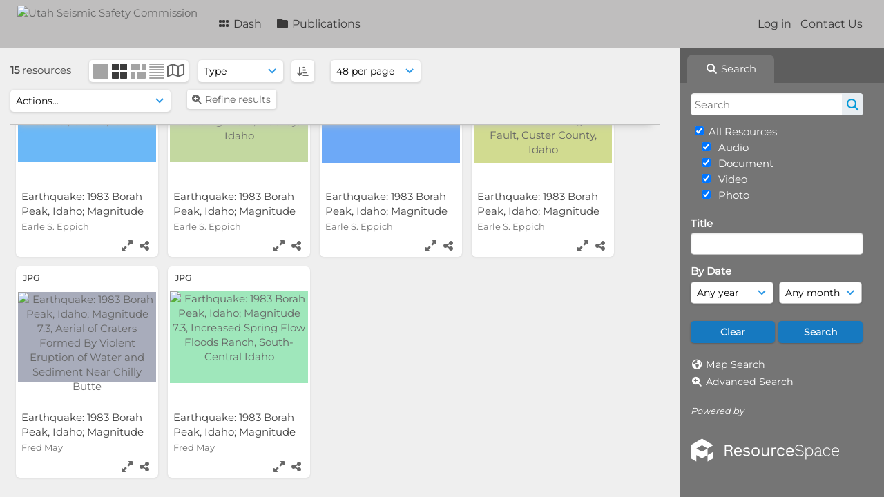

--- FILE ---
content_type: text/html; charset=UTF-8
request_url: https://ussc.utah.gov/pages/search.php?ref=1558&search=%21related1559&order_by=resourcetype&offset=0&restypes=&archive=&per_page=48&default_sort_direction=DESC&sort=ASC&context=Root&k=&curpos=&go=up&place=1558
body_size: 127007
content:
<!DOCTYPE html>
<html lang="en-US">   

<!--

 ResourceSpace version SVN 10.5
 For copyright and license information see /documentation/licenses/resourcespace.txt
 https://www.resourcespace.com
 -->

<head>
<meta http-equiv="Content-Type" content="text/html; charset=UTF-8" />
<meta http-equiv="X-UA-Compatible" content="IE=edge" />
<META HTTP-EQUIV="CACHE-CONTROL" CONTENT="NO-CACHE">
<META HTTP-EQUIV="PRAGMA" CONTENT="NO-CACHE">

<meta name="viewport" content="width=device-width, initial-scale=1.0" />

<title>Utah Seismic Safety Commission</title>
<link rel="icon" type="image/png" href="https://ussc.utah.gov/gfx/interface/favicon.png" />

<!-- Load jQuery and jQueryUI -->
<script src="https://ussc.utah.gov/lib/js/jquery-3.6.0.min.js?css_reload_key=255"></script>
<script src="https://ussc.utah.gov/lib/js/jquery-ui-1.13.2.min.js?css_reload_key=255" type="text/javascript"></script>
<script src="https://ussc.utah.gov/lib/js/jquery.layout.js?css_reload_key=255"></script>
<link type="text/css" href="https://ussc.utah.gov/css/smoothness/jquery-ui.min.css?css_reload_key=255" rel="stylesheet" />
<script src="https://ussc.utah.gov/lib/js/jquery.ui.touch-punch.min.js"></script>
<script type="text/javascript" src="https://ussc.utah.gov/lib/js/jquery.tshift.min.js"></script>
<script type="text/javascript" src="https://ussc.utah.gov/lib/js/jquery-periodical-updater.js"></script>

<script type="text/javascript">StaticSlideshowImage=false;</script>
<script type="text/javascript" src="https://ussc.utah.gov/js/slideshow_big.js?css_reload_key=255"></script>


<script type="text/javascript">
    var ProcessingCSRF={"CSRFToken":"89b8c302c690f76d5b87247305685d96564c17ef6fef14ed9d345e04b4bcfa8d01a16e21c15b13285e65a6e98e27d9672cd57011fec53160ac89e40d786f2120@@[base64]@@3057d59a9b2446c784f13cb89d4a073cd68f9a3f3005d31e5ec9fdf295169216"};
    var ajaxLoadingTimer=500;
</script>

    <script type="text/javascript" src="https://ussc.utah.gov/lib/ckeditor/ckeditor.js"></script>
    <script src="https://ussc.utah.gov/js/ajax_collections.js?css_reload_key=255" type="text/javascript"></script>

<script src="https://ussc.utah.gov/lib/tinymce/tinymce.min.js" referrerpolicy="origin"></script>

<!--  UPPY -->
<script type="text/javascript" src="/lib/js/uppy.js?255"></script>
<link rel="stylesheet" href="https://ussc.utah.gov/css/uppy.min.css?css_reload_key=255">



<!-- Chart.js for graphs -->
<script language="javascript" type="module" src="/lib/js/chartjs-4-4-0.js"></script>
<script language="javascript" type="module" src="/lib/js/date-fns.js"></script>
<script language="javascript" type="module" src="/lib/js/chartjs-adapter-date-fns.js"></script>

<!-- jsTree -->
<link rel="stylesheet" href="/lib/jstree/themes/default-dark/style.min.css">
<script src="/lib/jstree/jstree.min.js"></script>
<script src="/js/category_tree.js?css_reload_key=255"></script>

<!-- DOMPurify -->
<script src="https://ussc.utah.gov/lib/js/purify.min.js?reload_key=255"></script>


<script type="text/javascript">
var baseurl_short="/";
var baseurl="https://ussc.utah.gov";
var pagename="search";
var errorpageload = "<h1>Error</h1><p>Sorry, there has been an error loading this page. If you are performing a search please try refining your search query. If the problem persists please contact your system administrator</p>";
var errortext = "Error";
var applicationname = "Utah Seismic Safety Commission";
var branch_limit=false;
var branch_limit_field = new Array();
var global_trash_html = '<!-- Global Trash Bin (added through CentralSpaceLoad) -->';
var TileNav = true;
var errornotloggedin = 'You are not logged in';
var login = 'Log in';
global_trash_html += '<div id="trash_bin" class="trash_bin ui-droppable ui-droppable-active ui-state-hover"><span class="trash_bin_text"><i class="fa fa-trash" aria-hidden="true"></i></span></div>    <div id="trash_bin_delete_dialog" style="display:none;"></div>    <div id="delete_permanent_dialog" style="display:none;text-align:left;"></div>';
oktext="OK";
var scrolltopElementCentral='.ui-layout-center';
var scrolltopElementContainer='.ui-layout-container';
var scrolltopElementCollection='.ui-layout-south';
var scrolltopElementModal='#modal'
</script>

<script src="/js/global.js?css_reload_key=255" type="text/javascript"></script>
<script src="/lib/js/polyfills.js?css_reload_key=255"></script>

<script type="text/javascript">

jQuery(document).ready(function() {
 jQuery.fn.reverse = [].reverse;
 jQuery(document).keyup(function (e)
  { 
    if(jQuery("input,textarea").is(":focus"))
    {
       // don't listen to keyboard arrows when focused on form elements
           }
    else if (jQuery('#lightbox').is(':visible'))
        {
        // Don't listen to keyboard arrows if viewing resources in lightbox
        }
    else
        {
        var share='';
        var modAlt=e.altKey;
        var modShift=e.shiftKey;
        var modCtrl=e.ctrlKey;
        var modMeta=e.metaKey;
        var modOn=(modAlt || modShift || modCtrl || modMeta);

         switch (e.which) 
         {

                        // Left arrow
            case 37:
                if (jQuery('.prevLink').length > 0) {
                    jQuery('.prevLink').click();
                    break;
                }
                if ((jQuery('.prevPageLink').length > 0)) {
                    jQuery('.prevPageLink').click();
                    break;
                }
            // Right arrow
            case 39:
                if (jQuery('.nextLink').length > 0) {
                    jQuery('.nextLink').click();
                    break;
                }
                if ((jQuery('.nextPageLink').length > 0)) {
                    jQuery('.nextPageLink').click();
                    break;
                } 
            case 65: if (jQuery('.addToCollection').length > 0) jQuery('.addToCollection:not(.ResourcePanelIcons .addToCollection)').click();
                     break;
            case 188: if (jQuery('.prevLink').length > 0) jQuery('.prevLink').click();
                     break;
            case 190: if (jQuery('.nextLink').length > 0) jQuery('.nextLink').click();
                     break;
            case 191: if (jQuery('.upLink').length > 0) jQuery('.upLink').click();
                     break;
            case 84: if (jQuery('#toggleThumbsLink').length > 0) jQuery('#toggleThumbsLink').click();
                     break;
            case 90: if (jQuery('.enterLink').length > 0) window.location=jQuery('.enterLink').attr("href");
                     break;
            case 27: ModalClose();
                     break;
            case 86: if(!modOn){CentralSpaceLoad('https://ussc.utah.gov/pages/search.php?search=!collection'+document.getElementById("currentusercollection").innerHTML+'&k='+share,true)};
                     break;
                     }

     }
 });
});
</script>
<script src="/lib/lightbox/js/lightbox.min.js" type="text/javascript" ></script><link type="text/css" href="/lib/lightbox/css/lightbox.min.css?css_reload_key=255" rel="stylesheet" />    <script>
    function closeModalOnLightBoxEnable()
        {
        setTimeout(function() {
            if(jQuery('#lightbox').is(':visible'))
                {
                ModalClose();
                }
        }, 10);
        }

    jQuery(document).ready(function()
        {
        lightbox.option({
            'resizeDuration': 300,
            'imageFadeDuration': 300,
            'fadeDuration': 300,
            'alwaysShowNavOnTouchDevices': true})
        });
    </script>
    

<!-- Structure Stylesheet -->
<link href="https://ussc.utah.gov/css/global.css?css_reload_key=255" rel="stylesheet" type="text/css" media="screen,projection,print" />
<!-- Colour stylesheet -->
<link href="https://ussc.utah.gov/css/light.css?css_reload_key=255" rel="stylesheet" type="text/css" media="screen,projection,print" />
<!-- Override stylesheet -->
<link href="https://ussc.utah.gov/css/css_override.php?k=&css_reload_key=255&noauth=" rel="stylesheet" type="text/css" media="screen,projection,print" />
<!--- FontAwesome for icons-->
<link rel="stylesheet" href="https://ussc.utah.gov/lib/fontawesome/css/all.min.css?css_reload_key=255">
<link rel="stylesheet" href="https://ussc.utah.gov/lib/fontawesome/css/v4-shims.min.css?css_reload_key=255">
<!-- Load specified font CSS -->
<link id="global_font_link" href="https://ussc.utah.gov/css/fonts/Montserrat.css?css_reload_key=255" rel="stylesheet" type="text/css" /><!-- Web app manifest -->
<link rel="manifest" href="https://ussc.utah.gov/manifest.json">

    <!--Leaflet.js files-->
    <link rel="stylesheet" href="https://ussc.utah.gov/lib/leaflet/leaflet.css?css_reload_key=255"/>
    <script src="https://ussc.utah.gov/lib/leaflet/leaflet.js?255"></script>

            <!--Leaflet Providers v1.10.2 plugin files-->
        <script src="https://ussc.utah.gov/lib/leaflet_plugins/leaflet-providers-1.10.2/leaflet-providers.js"></script>
        
    <!--Leaflet PouchDBCached v1.0.0 plugin file with PouchDB v7.1.1 file-->
    
    <!--Leaflet MarkerCluster v1.4.1 plugin files-->
    <link rel="stylesheet" href="https://ussc.utah.gov/lib/leaflet_plugins/leaflet-markercluster-1.4.1/dist/MarkerCluster.css"/>
    <link rel="stylesheet" href="https://ussc.utah.gov/lib/leaflet_plugins/leaflet-markercluster-1.4.1/dist/MarkerCluster.Default.css"/>

    <!--Leaflet ColorMarkers v1.0.0 plugin file-->
    <script src="https://ussc.utah.gov/lib/leaflet_plugins/leaflet-colormarkers-1.0.0/js/leaflet-color-markers.js"></script>

    <!--Leaflet NavBar v1.0.1 plugin files-->
    <link rel="stylesheet" href="https://ussc.utah.gov/lib/leaflet_plugins/leaflet-NavBar-1.0.1/src/Leaflet.NavBar.css"/>
    <script src="https://ussc.utah.gov/lib/leaflet_plugins/leaflet-NavBar-1.0.1/src/Leaflet.NavBar.min.js"></script>

    <!--Leaflet Omnivore v0.3.1 plugin file-->
    
    <!--Leaflet EasyPrint v2.1.9 plugin file-->
    <script src="https://ussc.utah.gov/lib/leaflet_plugins/leaflet-easyPrint-2.1.9/dist/bundle.min.js"></script>

    <!--Leaflet StyledLayerControl v5/16/2019 plugin files-->
    <link rel="stylesheet" href="https://ussc.utah.gov/lib/leaflet_plugins/leaflet-StyledLayerControl-5-16-2019/css/styledLayerControl.css"/>
    <script src="https://ussc.utah.gov/lib/leaflet_plugins/leaflet-StyledLayerControl-5-16-2019/src/styledLayerControl.min.js"></script>

    <!--Leaflet Zoomslider v0.7.1 plugin files-->
    <link rel="stylesheet" href="https://ussc.utah.gov/lib/leaflet_plugins/leaflet-zoomslider-0.7.1/src/L.Control.Zoomslider.css"/>
    <script src="https://ussc.utah.gov/lib/leaflet_plugins/leaflet-zoomslider-0.7.1/src/L.Control.Zoomslider.min.js"></script>

    <!--Leaflet Shades v1.0.2 plugin files-->
    <link rel="stylesheet" href="https://ussc.utah.gov/lib/leaflet_plugins/leaflet-shades-1.0.2/src/css/leaflet-shades.css"/>
    <script src="https://ussc.utah.gov/lib/leaflet_plugins/leaflet-shades-1.0.2/leaflet-shades.js"></script>

<link href="/plugins/refineresults/css/style.css?css_reload_key=255" rel="stylesheet" type="text/css" media="screen,projection,print" class="plugincss" />
        <script>jQuery('.plugincss').attr('class','plugincss0');</script>
</head>
<body lang="en-US">

<a href="#UICenter" class="skip-to-main-content">Skip to main content</a>

<!-- Processing graphic -->
<div id='ProcessingBox' style='display: none'><i aria-hidden="true" class="fa fa-cog fa-spin fa-3x fa-fw"></i>
<p id="ProcessingStatus"></p>
</div>


<!--Global Header-->
    <div id="Header" class=" ui-layout-north ">

    <div id="HeaderResponsive">
                <a href="https://ussc.utah.gov/pages/home.php" onClick="return CentralSpaceLoad(this,true);" class="HeaderImgLink"><img src="https://ussc.utah.gov/filestore/system/config/linkedheaderimgsrc.png" id="HeaderImg" alt="Utah Seismic Safety Commission"></a>
               
        <div id="HeaderButtons" style="display:none;">
            <div id="ButtonHolder">
            <a href="#" id="HeaderNav2Click" class="ResponsiveHeaderButton ResourcePanel ResponsiveButton">
                <span class="rbText">Menu</span>
                <span class="fa fa-fw fa-lg fa-bars"></span>
            </a>
            <a href="#" id="HeaderNav1Click" class="ResponsiveHeaderButton ResourcePanel ResponsiveButton">
                <span class="rbText">
                    Account                    </span>
                <span class="fa fa-fw fa-lg fa-user"></span> </a>
            </div>
        </div>
            </div>
            <div id="HeaderNav1" class="HorizontalNav">
                        <ul>
                <li><a href="https://ussc.utah.gov/login.php">Log in</a></li>
                                <li><a href="https://ussc.utah.gov/pages/contact.php" onClick="return CentralSpaceLoad(this,true);">Contact Us</a></li>                </ul>
                <script>

    var activeSeconds=30;

    var message_timer = null;
    var message_refs = new Array();
    var message_poll_first_run = true;

    function message_poll()
    {
        if (message_timer != null)
        {
            clearTimeout(message_timer);
            message_timer = null;
        }
        activeSeconds-=0;
                jQuery.ajax({
            url: 'https://ussc.utah.gov/pages/ajax/message.php?ajax=true',
            type: 'GET',
            success: function(messages, textStatus, xhr) {
                if(xhr.status==200 && isJson(messages) && (messages=jQuery.parseJSON(messages)) && jQuery(messages).length>0)
                    {
                    messagecount = messages.length;
                    if(messages[messages.length - 1]['ref'] == 0)
                        {
                        // The last message is a dummy entry with a count of actions and failed jobs
                        messagecount = messagecount-1;
                        }
                    totalcount   = messagecount; 
                    actioncount=0;
                    failedjobcount=0;
                    if (typeof(messages[messages.length - 1]['actioncount']) !== 'undefined') // There are actions as well as messages
                        {
                        actioncount=parseInt(messages[messagecount]['actioncount']);
                        totalcount=totalcount+actioncount;
                        }
                    if (typeof(messages[messages.length - 1]['failedjobcount']) !== 'undefined') 
                        {
                        userfailedjobcount = parseInt(messages[messagecount]['failedjobcount']['user']);
                        totalcount         = totalcount + userfailedjobcount;
                        failedjobcount     = parseInt(messages[messagecount]['failedjobcount']['all']);
                        }
                    jQuery('span.MessageTotalCountPill').html(totalcount).fadeIn();
                    if (activeSeconds > 0 || message_poll_first_run)
                        {
                        for(var i=0; i < messagecount; i++)
                            {
                            var ref = messages[i]['ref'];
                            if (message_poll_first_run)
                                {
                                message_refs.push(ref);
                                continue;
                                }
                            if (message_refs.indexOf(ref)!=-1)
                                {
                                continue;
                                }
                            message_refs.push(ref);
                            var message = nl2br(messages[i]['message']);
                            var url = messages[i]['url'];
                            if(messages[i]['type'] & 4 && pagename =='user_message' && parseInt(messages[i]['ownerid']) == parseInt(msgto))
                                {
                                // Show the message directly on the page if on user_message.php and communicating with this user
                                showUserMessage(messages[i]['message'],false);
                                }
                            else
                                {
                                // Show message popup if configured
                                                                    message_display(message, url, ref, function (ref) {
                                    jQuery.get('https://ussc.utah.gov/pages/ajax/message.php?ajax=true&seen=' + ref);
                                    });
                                                                    
                                }                           
                            message_poll();
                            }
                        }
                    if (actioncount>0)
                        {
                        jQuery('span.ActionCountPill').html(actioncount).fadeIn();
                        }
                    else
                        {
                        jQuery('span.ActionCountPill').hide();  
                        }
                    if (messagecount>0)
                        {
                        jQuery('span.MessageCountPill').html(messagecount).fadeIn();
                        }
                    else
                        {
                        jQuery('span.MessageCountPill').hide(); 
                        }
                    if (failedjobcount>0)
                        {
                        jQuery('span.FailedJobCountPill').html(failedjobcount).fadeIn();
                        let teampill = jQuery('#TeamMessages');
                        if(teampill.attr('data-value') != undefined)
                            {
                            failedjobcount = failedjobcount + teampill.attr('data-value');
                            }
                        teampill.html(failedjobcount).fadeIn();
                        }
                    else
                        {
                        jQuery('span.FailedJobCountPill').hide();   
                        }
                    }
                else
                    {
                    jQuery('span.MessageTotalCountPill').hide();
                    jQuery('span.MessageCountPill').hide();
                    jQuery('span.ActionCountPill').hide();
                    }
            }
        }).done(function() {
                        message_poll_first_run = false;
        });

    check_upgrade_in_progress();
    }

    jQuery(document).bind("blur focus focusin focusout load resize scroll unload click dblclick mousedown mouseup mousemove mouseover mouseout mouseenter mouseleave change select submit keydown keypress keyup error",
        function() {
            activeSeconds=30;
        });

    jQuery(document).ready(function () {
            message_poll();
        });

    function message_display(message, url, ref, callback)
    {
        if (typeof ref==="undefined")
        {
            ref=new Date().getTime();
        }
        if (typeof url==="undefined")
        {
            url="";
        }
        if (url!="")
        {
            url=decodeURIComponent(url);
            url="<a href='" + url + "'>Link</a>";
        }
        var id='message' + ref;
        if (jQuery("#" + id).length)        // already being displayed
        {
            return;
        }

    jQuery('div#MessageContainer')
        .append("<div class='MessageBox' style='display: none;' id='" + id + "'>" + nl2br(DOMPurify.sanitize(message)) + "<br />" + url + "</div>")
        .after(function()
        {
            var t = window.setTimeout(function()
            {
                jQuery("div#" + id).fadeOut("fast",function()
                    {
                        this.remove()
                    }
                )
            },5000);

            jQuery("div#" + id).show().bind("click",function()
            {
                jQuery("div#" + id).fadeOut("fast", function()
                {
                    jQuery("div#" + id).remove();
                    jQuery.get('https://ussc.utah.gov/pages/ajax/message.php?ajax=true&seen=' + ref);
                    if (typeof callback === 'function')
                    {
                        callback();
                    }
                });
            });

            jQuery("div#" + id).bind("mouseenter",function()
            {
                window.clearTimeout(t);
                jQuery("div#" + id).fadeIn("fast");
            });

            jQuery("div#" + id).bind("mouseleave",function()
            {
                window.clearTimeout(t);
                t = window.setTimeout(function()
                {
                    jQuery("div#" + id).fadeOut("fast",function()
                        {
                            this.remove();
                        }
                    )},3000);
            });
        });
    }
    
    function message_modal(message, url, ref, owner)
        {
        if (typeof ref==="undefined")
            {
                ref=new Date().getTime();
            }
        if (typeof url==="undefined")
            {
                url="";
            }
        if (url!="")
            {
                url=decodeURIComponent(url);
                url=DOMPurify.sanitize(url);
                url="<a class='message_link' href='" + url + "'>Link</a>";
            }
        if (typeof owner==="undefined" || owner=='')
            {
            owner = 'Utah Seismic Safety Commission';
            }

        jQuery("#modal_dialog").html("<div class='MessageText'>" + nl2br(DOMPurify.sanitize(message)) + "</div>" + url);
        jQuery("#modal_dialog").addClass('message_dialog');
        jQuery("#modal_dialog").dialog({
            title: 'Message from ' + owner,
            modal: true,
            resizable: false,
            buttons: [{text: "OK",
                        click: function() {
                        jQuery( this ).dialog( "close" );
                        }}],
            dialogClass: 'message',
            width: (jQuery(window).width() <= 1280) ? jQuery(window).width()*0.7 : 600,
            maxHeight: jQuery(window).height()*0.8,
            draggable: true,
            open: function(event, ui) {
                jQuery('.ui-widget-overlay').bind('click', function(){ jQuery("#modal_dialog").dialog('close'); });
                jQuery( ".ui-dialog-content" ).scrollTop(0);
                },
            close: function( event, ui ) {
                jQuery('#modal_dialog').html('');
                jQuery("#modal_dialog").removeClass('message_dialog');
                jQuery.get('https://ussc.utah.gov/pages/ajax/message.php?ajax=true&seen=' + ref);
                },
            dialogClass: 'no-close'
            });
                
        }

</script>
        </div>
                <div id="HeaderNav2" class="HorizontalNav HorizontalWhiteNav">
                <nav aria-label="Main menu">
        <ul id="HeaderLinksContainer">
                                                <li class="HeaderLink">
                        <a href="https://ussc.utah.gov/pages/home.php" onClick="return CentralSpaceLoad(this,true);">
                            <i aria-hidden="true" class="fa fa-fw fa-grip"></i>&nbsp;Dash                        </a>
                    </li>
                            
            
            
            
                                                <li class="HeaderLink">
                        <a href="https://ussc.utah.gov/pages/collections_featured.php" onClick="return CentralSpaceLoad(this,true);">
                            <i aria-hidden="true" class="fa fa-fw fa-folder"></i>&nbsp;Publications                        </a>
                    </li>
                            
            
            
                                        
            
                                        
                                        
            
            
            
        </ul><!-- close HeaderLinksContainer -->
    </nav>

    <script>
    headerLinksDropdown();
    </script>

        </div>

        <div class="clearer"></div>

    </div>
        <div id="SearchBarContainer" class="ui-layout-east" >
        <script>
var categoryTreeChecksArray = [];
</script>
<div id="SearchBox">
    <div id="SearchBarTabsContainer">
        <a href="#" onclick="selectSearchBarTab('search');">
            <div class="SearchBarTab SearchTab SearchBarTabSelected">
                <i class="fa-solid fa-fw fa-magnifying-glass"></i>
                Search            </div>
        </a>
            </div>


<div id="SearchBoxPanel">



<div class="SearchSpace" id="searchspace"> 

    
    <form id="simple_search_form" method="post" action="https://ussc.utah.gov/pages/search.php" onSubmit="return CentralSpacePost(this,true);">
        <input type="hidden" name="CSRFToken" value="689d5e4f6a0785e9f7db4a211ce0da5e6f7ce0ea45ee78e460ebde2c210ec9131d6ff97a5fa62e7a32993944e293bdef097254798cb80399faaba4a2b40686e6@@[base64]@@d423229077b51f7135b73f099efcfd3c7b0ed4cbaf09fb8b2bc2e26481ce260e">
            <input id="ssearchbox" name="search" type="text" class="SearchWidth" value="" placeholder="Search" aria-label="Search">
        <input id="ssearchhiddenfields" name="ssearchhiddenfields" type="hidden" value="">
        <button class="fas fa-search search-icon" type="submit" alt="Search" title="Search"></button>
        <script>
                    jQuery(document).ready(function () {
                jQuery('#ssearchbox').autocomplete({
                    source: "https://ussc.utah.gov/pages/ajax/autocomplete_search.php",
                    minLength: 3,
                    });
                
                                   // Ensure any previously hidden searchfields remain hidden
                   SimpleSearchFieldsHideOrShow();
                                   
            });
                    </script>
            <input type="hidden" name="resetrestypes" value="yes">
    <div id="searchbarrt"   >
        <script type="text/javascript"> 

    function resetTickAll(){
        var checkcount=0;
        // set tickall to false, then check if it should be set to true.
        jQuery('#rttickallres').prop('checked',false);
        var tickboxes=jQuery('#simple_search_form .tickbox');
            jQuery(tickboxes).each(function (elem) {
                if( tickboxes[elem].checked){checkcount=checkcount+1;}
            });
        if (checkcount==tickboxes.length){jQuery('#rttickallres').prop('checked',true);}    
    }
    function resetTickAllColl(){
        var checkcount=0;
        // set tickall to false, then check if it should be set to true.
        jQuery('#rttickallcoll').prop('checked',false);
        var tickboxes=jQuery('#simple_search_form .tickboxcoll');
            jQuery(tickboxes).each(function (elem) {
                if( tickboxes[elem].checked){checkcount=checkcount+1;}
            });
        if (checkcount==tickboxes.length){jQuery('#rttickallcoll').prop('checked',true);}   
    }
    </script>
    <div class="tick"><input type='checkbox' id='rttickallres' name='rttickallres' checked onclick='jQuery("#simple_search_form .tickbox").each (function(index,Element) {jQuery(Element).prop("checked",(jQuery("#rttickallres").prop("checked")));}); SimpleSearchFieldsHideOrShow(true); '/>&nbsp;All Resources</div>
                <div class="tick tickindent">
        <input class="tickbox" id="TickBox4" 
            type="checkbox" value="yes" name="resource4"  
         checked="checked" 
            onClick="SimpleSearchFieldsHideOrShow(true);resetTickAll();">
        <label for="TickBox4">&nbsp;Audio</label>
    </div>
            <div class="tick tickindent">
        <input class="tickbox" id="TickBox2" 
            type="checkbox" value="yes" name="resource2"  
         checked="checked" 
            onClick="SimpleSearchFieldsHideOrShow(true);resetTickAll();">
        <label for="TickBox2">&nbsp;Document</label>
    </div>
            <div class="tick tickindent">
        <input class="tickbox" id="TickBox3" 
            type="checkbox" value="yes" name="resource3"  
         checked="checked" 
            onClick="SimpleSearchFieldsHideOrShow(true);resetTickAll();">
        <label for="TickBox3">&nbsp;Video</label>
    </div>
            <div class="tick tickindent">
        <input class="tickbox" id="TickBox1" 
            type="checkbox" value="yes" name="resource1"  
         checked="checked" 
            onClick="SimpleSearchFieldsHideOrShow(true);resetTickAll();">
        <label for="TickBox1">&nbsp;Photo</label>
    </div>
    <div class="spacer"></div>
                <script type="text/javascript">resetTickAll();resetTickAllColl();</script>
                </div>
        <!-- RENDERING FIELD=8 title -->
        <div class="SearchItem" id="simplesearch_8"  ><label for="simplesearch_8">Title</label><br/>

        <input class="SearchWidth" type=text name="field_title" id="field_8" value="" onKeyUp="if('' != jQuery(this).val()){FilterBasicSearchOptions('title',[]);}"></div>
                <script type="text/javascript">

                jQuery(document).ready(function () { 

                    jQuery("#field_8").autocomplete( { source: "https://ussc.utah.gov/pages/ajax/autocomplete_search.php?field=title&fieldref=8"} );
                    })

                </script>
                <div class="SearchItem">
    <div class="clearerleft"> </div>
    </div>
    <!-- ************************************************ -->
    <script type="text/javascript">

    function FilterBasicSearchOptions(clickedfield,resourcetypes)
        {
        if (typeof resourcetypes !== 'undefined' && resourcetypes!=0)
            {
            resourcetypes = resourcetypes.toString().split(",");
            // When selecting resource type specific fields, automatically untick all other resource types, because selecting something from this field will never produce resources from the other resource types.
            allselected = false;
            if(jQuery('#rttickallres').prop('checked'))
                {
                allselected = true;
                // Always untick the Tick All box
                if (jQuery('#rttickallres')) {jQuery('#rttickallres').prop('checked', false);}
                }
                            if (resourcetypes.indexOf('4') == -1) {
                    jQuery("#TickBox4").prop('checked', false);
                }
                else if (allselected){
                    jQuery("#TickBox4").prop('checked', true);
                }
                                if (resourcetypes.indexOf('2') == -1) {
                    jQuery("#TickBox2").prop('checked', false);
                }
                else if (allselected){
                    jQuery("#TickBox2").prop('checked', true);
                }
                                if (resourcetypes.indexOf('3') == -1) {
                    jQuery("#TickBox3").prop('checked', false);
                }
                else if (allselected){
                    jQuery("#TickBox3").prop('checked', true);
                }
                                if (resourcetypes.indexOf('1') == -1) {
                    jQuery("#TickBox1").prop('checked', false);
                }
                else if (allselected){
                    jQuery("#TickBox1").prop('checked', true);
                }
                            // Hide any fields now no longer relevant.  
            SimpleSearchFieldsHideOrShow(false);
            }
        }


    function SimpleSearchFieldsHideOrShow(resetvalues)
        {
        // ImageBank is selection has already dealt with hiding of elements, so just reset the searchfields
        if (jQuery("#SearchImageBanks :selected").text().length > 0) 
            { 
            SimpleSearchFieldsResetValues(true); // true = include globals
            return; 
            }

        if (resetvalues) {
            console.debug("Resetting values");
            SimpleSearchFieldsResetValues(false); // false = exclude globals
        }

        var ssearchhiddenfields = [];
        ssearchhiddenfields.length=0;
        document.getElementById('ssearchhiddenfields').value='';

        
        // Save the hidden field names for use when searchbar is redisplayed
        ssearchhiddenfieldsstring=ssearchhiddenfields.join(',');
        document.getElementById('ssearchhiddenfields').value=ssearchhiddenfieldsstring;
        SetCookie('ssearchhiddenfields',ssearchhiddenfieldsstring);
        console.debug("SETCOOKIE SSEARCHHIDDENFIELDS="+ssearchhiddenfieldsstring);
        }

    function SimpleSearchFieldsResetValues(includeglobals) {
    // Start of reset field code
 if (includeglobals) {                    document.getElementById('field_8').value='';
                    } // End of reset field condition
    }

    </script>
        
    <div id="basicdate" class="SearchItem">
              
    
                 By Date<br />
    <select id="basicyear" name="basicyear" class="SearchWidthHalf" title="Year" aria-label="Year">
              <option selected="selected" value="">Any year</option>
              <option >2026</option><option >2025</option><option >2024</option><option >2023</option><option >2022</option><option >2021</option><option >2020</option><option >2019</option><option >2018</option><option >2017</option><option >2016</option><option >2015</option><option >2014</option><option >2013</option><option >2012</option><option >2011</option><option >2010</option><option >2009</option><option >2008</option><option >2007</option><option >2006</option><option >2005</option><option >2004</option><option >2003</option><option >2002</option><option >2001</option><option >2000</option><option >1999</option><option >1998</option><option >1997</option><option >1996</option><option >1995</option><option >1994</option><option >1993</option><option >1992</option><option >1991</option><option >1990</option><option >1989</option><option >1988</option><option >1987</option><option >1986</option><option >1985</option><option >1984</option><option >1983</option><option >1982</option><option >1981</option><option >1980</option><option >1979</option><option >1978</option><option >1977</option><option >1976</option><option >1975</option><option >1974</option><option >1973</option><option >1972</option><option >1971</option><option >1970</option><option >1969</option><option >1968</option><option >1967</option><option >1966</option><option >1965</option><option >1964</option><option >1963</option><option >1962</option><option >1961</option><option >1960</option><option >1959</option><option >1958</option><option >1957</option><option >1956</option><option >1955</option><option >1954</option><option >1953</option><option >1952</option><option >1951</option><option >1950</option><option >1949</option><option >1948</option><option >1947</option><option >1946</option><option >1945</option><option >1944</option><option >1943</option><option >1942</option><option >1941</option><option >1940</option><option >1939</option><option >1938</option><option >1937</option><option >1936</option><option >1935</option><option >1934</option><option >1933</option><option >1932</option><option >1931</option><option >1930</option>            </select> 
    
                
            <select id="basicmonth" name="basicmonth" class="SearchWidthHalf SearchWidthRight" title="Month" aria-label="Month">
              <option selected="selected" value="">Any month</option>
              <option  value="01">January</option><option  value="02">February</option><option  value="03">March</option><option  value="04">April</option><option  value="05">May</option><option  value="06">June</option><option  value="07">July</option><option  value="08">August</option><option  value="09">September</option><option  value="10">October</option><option  value="11">November</option><option  value="12">December</option>    
            </select>    
    
    </div>

    <script type="text/javascript">

    function ResetTicks()
        {
        SetCookie('search','');SetCookie('restypes','');SetCookie('ssearchhiddenfields','');SetCookie('saved_offset','');SetCookie('saved_archive','');jQuery('#TickBox4').prop('checked',true);resetTickAll();jQuery('#TickBox2').prop('checked',true);resetTickAll();jQuery('#TickBox3').prop('checked',true);resetTickAll();jQuery('#TickBox1').prop('checked',true);resetTickAll();document.getElementById('field_8').value='';        }
    </script>
        
        
            
    <div class="SearchItem" id="simplesearchbuttons"><input name="Clear" id="clearbutton" class="searchbutton" type="button" value="Clear" onClick="unsetCookie('search_form_submit','/');document.getElementById('ssearchbox').value=''; document.getElementById('basicyear').value='';document.getElementById('basicmonth').value='';ResetTicks();SimpleSearchFieldsHideOrShow();"/><input name="Submit" id="searchbutton" class="searchbutton" type="submit" value="Search" onclick="SimpleSearchFieldsHideOrShow();" /><input type="button" id="Rssearchexpand" class="searchbutton" style="display:none;" value="More..."></div>            
  </form>
  <br />
    <p><i aria-hidden="true" class="fa fa-fw fa-globe"></i>&nbsp;<a onClick="return CentralSpaceLoad(this,true);" href="https://ussc.utah.gov/pages/geo_search.php">Map Search</a></p>  <p><i aria-hidden="true" class="fa fa-fw fa-search-plus"></i>&nbsp;<a onClick="return CentralSpaceLoad(this,true);" href="https://ussc.utah.gov/pages/search_advanced.php">Advanced Search</a></p>
  
      
     <!-- END of Searchbarreplace hook -->
    </div>
     <!-- END of Searchbarremove hook -->

    
    
            <div class="PoweredByPanel">
            <a href="https://www.resourcespace.com" target="_blank">
                <span>Powered by</span>
                <img src="https://ussc.utah.gov/gfx/titles/title-white.svg" alt="Powered by ResourceSpace">
            </a>
        </div>
    
    </div>
    
  
    
  



</div>
        </div>
        
<!--Main Part of the page-->

<!-- Global Trash Bin -->
<div id="trash_bin" class="trash_bin ui-droppable ui-droppable-active ui-state-hover"><span class="trash_bin_text"><i class="fa fa-trash" aria-hidden="true"></i></span></div>
    <div id="trash_bin_delete_dialog" style="display:none;"></div>
    <div id="delete_permanent_dialog" style="display:none;text-align:left;"></div>

<div id="UICenter" role="main" class="ui-layout-center Search"><div id="CentralSpaceContainer"><div id="CentralSpace">

    <!--Leaflet Control Geocoder 1.10.0 plugin files-->
    <link rel="stylesheet" href="https://ussc.utah.gov/lib/leaflet_plugins/leaflet-control-geocoder-1.10.0/dist/Control.Geocoder.css"/>
    <script src="https://ussc.utah.gov/lib/leaflet_plugins/leaflet-control-geocoder-1.10.0/dist/Control.Geocoder.min.js"></script>

    <!--Polyfill for Internet Explorer and Edge browser compatibility-->
    <!--<script crossorigin="anonymous" src="https://polyfill.io/v3/polyfill.min.js?features=es2015%2Ces2016%2Ces5%2Ces6%2Ces2017%2Cdefault%2Ces2018%2Ces7"></script>-->
    <script>
// Set some vars for this page to enable/disable functionality
linkreload = true;
b_progressmsgs = true;

jQuery(document).ready(function()
    {
    ActivateHeaderLink("https:\/\/ussc.utah.gov%2Fpages%2Fsearch.php%3Fref%3D1558%26search%3D%2521related1559%26order_by%3Dresourcetype%26offset%3D0%26restypes%3D%26archive%3D%26per_page%3D48%26default_sort_direction%3DDESC%26sort%3DASC%26context%3DRoot%26k%3D%26curpos%3D%26go%3Dup%26place%3D1558");

    jQuery(document).mouseup(function(e) 
        {
        var linksContainer = jQuery("#DropdownCaret");
        if (linksContainer.has(e.target).length === 0 && !linksContainer.is(e.target)) 
            {
            jQuery('#OverFlowLinks').hide();
            }
        });
    });

window.onresize=function()
    {
    ReloadLinks();
    }
</script>
    <script type="text/javascript">
    var dontReloadSearchBar=false;
    if (dontReloadSearchBar !== true)
        ReloadSearchBar();
    ReloadLinks();
    </script>
        <!-- Search item results in centralspace have a class of "ResourcePanel" -->
    <!-- These items should be draggable to add them to the collection in the collection bar if results are NOT from collection search -->
    <!-- They should also be draggable to the trash_bin to removing them from a collection if results ARE from collection search -->
    <script>    
    // The below numbers are hardcoded mid points for thumbs and xlthumbs
    var thumb_vertical_mid = 123;
    var thumb_horizontal_mid = 87;
    jQuery(document).ready(function() {
        if(is_touch_device())
            {
            return false;
            }
        jQuery('.ResourcePanel').draggable({
            distance: 20,
            connectWith: '#CollectionSpace, .BrowseBarLink',
            appendTo: 'body',
            zIndex: 99000,
            helper: 'clone',
            revert: false,
            scroll: false,
            cursorAt: {top: thumb_vertical_mid, left: thumb_horizontal_mid},
            drag: function (event, ui)
                {
                jQuery(ui.helper).css('opacity','0.6');
                jQuery(ui.helper).css('transform','scale(0.8)');
                },
        });
    });
    </script>
        <script type="text/javascript">
        var allow_reorder = false;
        jQuery(document).ready(function () {
            jQuery('#CentralSpaceResources .ui-sortable').sortable('disable');
            jQuery('.ResourcePanelShell').enableSelection();
            jQuery('.ResourcePanelShellLarge').enableSelection();
            jQuery('.ResourcePanelShellSmall').enableSelection();
        });
    
    </script>
        <style>
    .ResourcePanelInfo .extended
        {
        white-space:normal;
        height: 40px;
        text-align: left;
        }
    </style>
    <div class="BreadcrumbsBox BreadcrumbsBoxSlim BreadcrumbsBoxTheme"><div class="SearchBreadcrumbs"><a href="/pages/search.php?search=%21related1559&restypes=&archive=&order_by=resourcetype&sort=ASC&offset=0&k=&access=&foredit=&recentdaylimit=&go=" onClick="return CentralSpaceLoad(this,true);">Related resources for P1983030.jpg</a> </div></div>     <div class="BasicsBox SearchSticky">
    <div class="TopInpageNav">
    <div class="TopInpageNavLeft">

    <div id="SearchResultFound" class="InpageNavLeftBlock">
            <span class="Selected">
        15 </span>resources</div>
            <div class="InpageNavLeftBlock icondisplay">
                            <a id="xlthumbs_view_link" href="/pages/search.php?search=%21related1559&k=&modal=&display=xlthumbs&order_by=resourcetype&offset=0&per_page=48&archive=&sort=ASC&restypes=&recentdaylimit=&foredit=&noreload=true&access=" title='Extra large thumbnails' onClick="return CentralSpaceLoad(this);">
                        <span class="xlthumbsicon"></span>
                    </a>
                    <span class="largethumbsiconactive"></span>                <a id="strip_view_link" href="/pages/search.php?search=%21related1559&k=&modal=&display=strip&order_by=resourcetype&offset=0&per_page=48&archive=&sort=ASC&restypes=&recentdaylimit=&foredit=&noreload=true&access=" title='Strip view' onClick="return CentralSpaceLoad(this);">
                    <span class="stripicon"></span>
                </a>
                                <a id="list_view_link"  href="/pages/search.php?search=%21related1559&k=&modal=&display=list&order_by=resourcetype&offset=0&per_page=48&archive=&sort=ASC&restypes=&recentdaylimit=&foredit=&noreload=true&access=" title='List view' onClick="return CentralSpaceLoad(this);">
                    <span class="smalllisticon"></span>
                </a>
                                    <a  id="map_view_link" href="/pages/search.php?search=%21related1559&k=&modal=&display=map&order_by=resourcetype&offset=0&per_page=48&archive=&sort=ASC&restypes=&recentdaylimit=&foredit=&noreload=true&access=" title='Map view' onClick="return CentralSpaceLoad(this);">
                    <span class="far fa-map"></span>
                    </a>
                            </div>
                    <div id="searchSortOrderContainer" class="InpageNavLeftBlock ">
                <select id="sort_order_selection" onChange="UpdateResultOrder();" aria-label="Sort order">
    
    <option value="resourceid"
                data-url="/pages/search.php?search=%21related1559&amp;order_by=resourceid&amp;archive=&amp;k=&amp;restypes=&amp;access="
            >Resource ID</option><option value="relevance"
                data-url="/pages/search.php?search=%21related1559&amp;order_by=relevance&amp;archive=&amp;k=&amp;restypes=&amp;access="
            >Relevance</option><option value="resourcetype" selected
                data-url="/pages/search.php?search=%21related1559&amp;order_by=resourcetype&amp;archive=&amp;k=&amp;restypes=&amp;access="
            >Type</option><option value="modified"
                data-url="/pages/search.php?search=%21related1559&amp;order_by=modified&amp;archive=&amp;k=&amp;restypes=&amp;access="
            >Modified</option><option value="field73"
                data-url="/pages/search.php?search=%21related1559&amp;order_by=field73&amp;archive=&amp;k=&amp;restypes=&amp;access="
            >Author</option><option value="date"
                data-url="/pages/search.php?search=%21related1559&amp;order_by=date&amp;archive=&amp;k=&amp;restypes=&amp;access="
            >Date</option><option value="field74"
                data-url="/pages/search.php?search=%21related1559&amp;order_by=field74&amp;archive=&amp;k=&amp;restypes=&amp;access="
            >Publisher</option><option value="field8"
                data-url="/pages/search.php?search=%21related1559&amp;order_by=field8&amp;archive=&amp;k=&amp;restypes=&amp;access="
            >Title</option>    </select>
    &nbsp;
    <a href="#" class="update_result_order_button" onClick="UpdateResultOrder(true);" aria-label="ASC">
        <i id="sort_selection_toggle" class="fa fa-sort-amount-asc"></i>
    </a>

    <script>
    function UpdateResultOrder(toggle_order)
        {
        var selected_option = jQuery('#sort_order_selection :selected');
        var option_url      = selected_option.data('url');
        var sort_by         = jQuery('#sort_order_selection').find(":selected").val();

        if (toggle_order)
            {
            var selected_sort_option='DESC';
            }
        else
            {
            if(sort_by == 'resourcetype' || sort_by == 'collection')
                {
                // The default sort should be ascending when sorting by resource type
                var selected_sort_option = 'ASC';
                }
            else
                {
                var selected_sort_option = 'DESC';
                }
            }
        option_url += '&sort=' + selected_sort_option;
         CentralSpaceLoad(option_url);
        }
    </script>
                </div>
                        <div class="InpageNavLeftBlock">
                <select id="resultsdisplay" style="width:auto" name="resultsdisplay" aria-label="Results display" onchange="CentralSpaceLoad(this.value,true);">
                            <option  value="/pages/search.php?search=%21related1559&k=&modal=&display=thumbs&order_by=resourcetype&offset=0&per_page=24&archive=&sort=ASC&restypes=&recentdaylimit=&foredit=&noreload=true&access=">24 per page</option>
                                <option selected="selected" value="/pages/search.php?search=%21related1559&k=&modal=&display=thumbs&order_by=resourcetype&offset=0&per_page=48&archive=&sort=ASC&restypes=&recentdaylimit=&foredit=&noreload=true&access=">48 per page</option>
                                <option  value="/pages/search.php?search=%21related1559&k=&modal=&display=thumbs&order_by=resourcetype&offset=0&per_page=72&archive=&sort=ASC&restypes=&recentdaylimit=&foredit=&noreload=true&access=">72 per page</option>
                                <option  value="/pages/search.php?search=%21related1559&k=&modal=&display=thumbs&order_by=resourcetype&offset=0&per_page=120&archive=&sort=ASC&restypes=&recentdaylimit=&foredit=&noreload=true&access=">120 per page</option>
                                <option  value="/pages/search.php?search=%21related1559&k=&modal=&display=thumbs&order_by=resourcetype&offset=0&per_page=240&archive=&sort=ASC&restypes=&recentdaylimit=&foredit=&noreload=true&access=">240 per page</option>
                                </select>
            </div>
                
            <div class="ActionsContainer  InpageNavLeftBlock"
                data-actions-loaded="0"
            >
                                <select onchange="action_onchange_search_action_selection(this.value);"
                    id="search_action_selection"
                                            accesskey="A"
                                        aria-label="Actions">
                        <option class="SelectAction" selected disabled hidden value="">Actions...</option>
            <optgroup label='Edit'>
<option value="editsearchresults" data-url="/pages/edit.php?search=%21related1559&collection=&restypes=&order_by=resourcetype&archive=&access=&sort=ASC&daylimit=&offset=0&k=&editsearchresults=true&search_access=">Edit All Resources</option></optgroup>
<optgroup label='Advanced'>
<option value="csv_export_results_metadata" data-url="/pages/csv_export_results_metadata.php?search=%21related1559&restypes=&order_by=resourcetype&archive=&sort=ASC&access=">Metadata CSV File Export</option>                </select>
                        <script>
        function action_onchange_search_action_selection(v)
            {
            if(v == '')
                {
                return false;
                }

            v = v.match(/^[^~]*/i)[0]; // Remove unique value identifier: ~id

            switch(v)
                {
            
                case 'save_search_to_collection':
                    var option_url = jQuery('#search_action_selection option:selected').data('url');
                    CollectionDivLoad(option_url);
                    break;

                case 'save_search_to_dash':
                    var option_url  = jQuery('#search_action_selection option:selected').data('url');
                    var option_link = jQuery('#search_action_selection option:selected').data('link');
                    
                    // Dash requires to have some search parameters (even if they are the default ones)
                    if((basename(option_link).substr(0, 10)) != 'search.php')
                        {
                        option_link = (window.location.href).replace(window.baseurl, '');
                        }

                    option_url    += '&link=' + option_link;

                    CentralSpaceLoad(option_url);
                    break;

                case 'save_search_smart_collection':
                    var option_url = jQuery('#search_action_selection option:selected').data('url');
                    CollectionDivLoad(option_url);
                    break;

                case 'save_search_items_to_collection':
                    var option_url = jQuery('#search_action_selection option:selected').data('url');
                    CollectionDivLoad(option_url);
                    break;

                case 'empty_collection':
                    if(!confirm('Are you sure you want to remove all resources from this collection?'))
                        {
                        break;
                        }

                    var option_url = jQuery('#search_action_selection option:selected').data('url');
                    CollectionDivLoad(option_url);
                    break;

                case 'copy_collection':
                    var option_url = jQuery('#search_action_selection option:selected').data('url');
                    ModalLoad(option_url, false, true);
                    break;

            
                default:
                    var option_url = jQuery('#search_action_selection option:selected').data('url');
                    var option_callback = jQuery('#search_action_selection option:selected').data('callback');
                    var option_no_ajax = jQuery('#search_action_selection option:selected').data('no-ajax');

                    // If action option has a defined data-callback attribute, then we can call it
                    // IMPORTANT: never allow callback data attribute to be input/saved by user. Only ResourceSpace should
                    // generate the callbacks - key point is "generate"
                    if(typeof option_callback !== "undefined")
                        {
                        eval(option_callback);
                        }

                    // If action option has a defined data-url attribute, then we can CentralSpaceLoad it
                    if(typeof option_url !== "undefined")
                        {
                        if (typeof option_no_ajax == "undefined")
                            {
                            CentralSpaceLoad(option_url, true);
                            }
                        else
                            {
                            window.location.href = option_url;
                            }
                        }
    
                    break;
                }
                
                // Go back to no action option
                jQuery('#search_action_selection option[value=""]').prop('selected', true);
                

        }
        </script>
        
            </div>
                <div id="refine_results_button" class="InpageNavLeftBlock">
        <a href="#" onClick="jQuery('#RefineResults').slideToggle();jQuery('#refine_keywords').focus();"><div class="fa fa-fw fa-search-plus"></div>Refine results</a>
        </div>
            </div>
     <!--the div TopInpageNavRight was added in after this hook so it may need to be adjusted -->
    <div class="TopInpageNavRight">
    <span class="HorizontalWhiteNav">&nbsp;</span><div style="display:block;">&nbsp;</div>            </div>
    <div class="clearerleft"></div>
    </div>
    </div>
        
    <div class="RecordBox clearerleft" id="RefineResults" style="display:none;"> 
    
    <form method="post" action="search.php?search=%21related1559&order_by=resourcetype&per_page=48&sort=ASC" onSubmit="return CentralSpacePost (this,true);">
           <input type="hidden" name="CSRFToken" value="862697936d951d36d474b34937d24212ad0d6da673aaa6db85f2ee1f456b2e950ccdfecff77f20e9839a58c14f28ca52cf5c8cfd28b5c231e983d41b553cec30@@[base64]@@97ddfa3ec42c2d689f76e52a8ae29d759341d126323a9feb851efd50d6abd3c0">
        <div class="Question Inline" id="question_refine" style="border-top:none;">
    <label id="label_refine" for="refine_keywords">Additional search terms</label>
    <input class="medwidth Inline" type=text id="refine_keywords" name="refine_keywords" value="">
    <input type=hidden name="archive" value="">
    <input class="vshrtwidth Inline" name="save" type="submit" id="refine_submit" value="&nbsp;&nbsp;Refine&nbsp;&nbsp;" />
    <div class="clearerleft"> </div>
    </div>

    </form>

    </div>
        <script>
    var DragUploading=false
    function UploadViaDrag(url)
        {
        if (DragUploading) {return false;}
        DragUploading=true;CentralSpaceLoad(url);
        }
    </script>
    
    
    <div class="clearerleft"></div>
    <div id="CentralSpaceResources" collectionSearchName="" >
    <h1 class="SearchResultsDivider" style="clear:left;">Document</h1>
    <!--Resource Panel -->    
    <div class="ResourcePanel   ArchiveState0  ResourceType2" id="ResourceShell1588"     style="height: 300px;">
        <div class="ResourcePanelTop">
                            <div class="thumbs-file-extension">PDF</div>
                        </div>
                    <a class="ImageWrapper"
            href="/pages/view.php?search=%21related1559&k=&modal=&display=thumbs&order_by=resourcetype&offset=0&per_page=48&archive=&sort=ASC&restypes=&recentdaylimit=&foredit=&noreload=true&access=&ref=1588"  
            onClick="return ModalLoad(this,true);" 
            title="Earthquake: 1983 Borah Peak, Idaho; Magnitude 7.3">

                <div class="ImageColourWrapper" 
    style="background-color: rgb(100,100,100);
    width:155px;height:200px;margin:0px auto 0 auto; 
    ">
    <img border="0" width="155" height="200"
    src="https://ussc.utah.gov/filestore/1/5/8/8_e63c497fc643ac7/1588thm_db07251b4f772fe.jpg?v=1641668092" 
    alt="Earthquake: 1983 Borah Peak, Idaho; Magnitude 7.3"
    /></div>
                </a>
 
        <!-- END HOOK Renderimagethumb-->
                            <div class="ResourcePanelInfo ResourceTypeField8 ResourcePanelTitle"
                    title="Earthquake: 1983 Borah Peak, Idaho; Magnitude 7.3"
                    >
                        <div class="extended">
                                                    <a 
                                href="/pages/view.php?search=%21related1559&k=&modal=&display=thumbs&order_by=resourcetype&offset=0&per_page=48&archive=&sort=ASC&restypes=&recentdaylimit=&foredit=&noreload=true&access=&ref=1588"  
                                onClick="return ModalLoad(this,true);" 
                            >
Earthquake: 1983 Borah Peak, Idaho; Magnitude 7.3                            </a>
 
                        &nbsp;
                        </div>
                    </div>
                                    <div class="ResourcePanelInfo  ResourceTypeField73"
                    title="University of Utah Seismograph Stations"
                    >
                        University of Utah...                        &nbsp;
                    </div>
                    <div class="clearer"></div>
        <!-- Checkboxes -->
        <div class="ResourcePanelIcons">
        
<!-- Edit icon -->
    

<!-- Collection comment icon -->

<!-- Preview icon -->
    <span class="IconPreview">
        <a class="fa fa-expand"
            id="previewlinkresourcetype1588"
            href=""
            title="Full screen preview - Earthquake: 1983 Borah Peak, Idaho; Magnitude 7.3">
        </a>
    </span>

        <script>
    jQuery(document).ready(function() {
        jQuery('#previewlinkresourcetype1588')
                                    .attr('href', 'https://ussc.utah.gov/filestore/1/5/8/8_e63c497fc643ac7/1588scr_c63ff9cff7d17f6.jpg?v=1641668092')
                                    .attr('data-title', "Earthquake: 1983 Borah Peak, Idaho; Magnitude 7.3")
                .attr('data-lightbox', 'lightboxresourcetype');
    });
    </script>
    
<!-- Share icon -->
    <a class="fa fa-share-alt"
        href="/pages/resource_share.php?ref=1588&search=%21related1559&offset=0&order_by=resourcetype&sort=ASC&archive=&k="
        onClick="return CentralSpaceLoad(this,true);"  
        title="Share resource - Earthquake: 1983 Borah Peak, Idaho; Magnitude 7.3">
    </a>

<!-- Remove from collection icon -->

<!-- Add to collection icon -->

<div class="clearer"></div>

    </div>
</div>
<h1 class="SearchResultsDivider" style="clear:left;">Photo</h1>
    <!--Resource Panel -->    
    <div class="ResourcePanel   ArchiveState0  ResourceType1" id="ResourceShell1548"     style="height: 300px;">
        <div class="ResourcePanelTop">
                            <div class="thumbs-file-extension">JPG</div>
                        </div>
                    <a class="ImageWrapper"
            href="/pages/view.php?search=%21related1559&k=&modal=&display=thumbs&order_by=resourcetype&offset=0&per_page=48&archive=&sort=ASC&restypes=&recentdaylimit=&foredit=&noreload=true&access=&ref=1548"  
            onClick="return ModalLoad(this,true);" 
            title="Earthquake: 1983 Borah Peak, Idaho; Magnitude 7.3, Jack O Lantern Face on Boulder, Challis, Idaho">

                <div class="ImageColourWrapper" 
    style="background-color: rgb(230.884,220.588,114.664);
    width:200px;height:135px;margin:32px auto 0 auto; 
    ">
    <img border="0" width="200" height="135"
    src="https://ussc.utah.gov/filestore/1/5/4/8_76b3f6881973612/1548thm_72173e76bb8e5e5.jpg?v=1641668078" 
    alt="Earthquake: 1983 Borah Peak, Idaho; Magnitude 7.3, Jack O Lantern Face on Boulder, Challis, Idaho"
    /></div>
                </a>
 
        <!-- END HOOK Renderimagethumb-->
                            <div class="ResourcePanelInfo ResourceTypeField8 ResourcePanelTitle"
                    title="Earthquake: 1983 Borah Peak, Idaho; Magnitude 7.3, Jack O Lantern Face on Boulder, Challis, Idaho"
                    >
                        <div class="extended">
                                                    <a 
                                href="/pages/view.php?search=%21related1559&k=&modal=&display=thumbs&order_by=resourcetype&offset=0&per_page=48&archive=&sort=ASC&restypes=&recentdaylimit=&foredit=&noreload=true&access=&ref=1548"  
                                onClick="return ModalLoad(this,true);" 
                            >
Earthquake: 1983 Borah Peak, Idaho; Magnitude 7.3, Jack O Lantern Face on Boulder, Challis, Idaho                            </a>
 
                        &nbsp;
                        </div>
                    </div>
                                    <div class="ResourcePanelInfo  ResourceTypeField73"
                    title="Earle S. Eppich"
                    >
                        Earle S. Eppich                        &nbsp;
                    </div>
                    <div class="clearer"></div>
        <!-- Checkboxes -->
        <div class="ResourcePanelIcons">
        
<!-- Edit icon -->
    

<!-- Collection comment icon -->

<!-- Preview icon -->
    <span class="IconPreview">
        <a class="fa fa-expand"
            id="previewlinkresourcetype1548"
            href=""
            title="Full screen preview - Earthquake: 1983 Borah Peak, Idaho; Magnitude 7.3, Jack O Lantern Face on Boulder, Challis, Idaho">
        </a>
    </span>

        <script>
    jQuery(document).ready(function() {
        jQuery('#previewlinkresourcetype1548')
                                    .attr('href', 'https://ussc.utah.gov/filestore/1/5/4/8_76b3f6881973612/1548scr_d6014657c103f30.jpg?v=1641668078')
                                    .attr('data-title', "Earthquake: 1983 Borah Peak, Idaho; Magnitude 7.3, Jack O Lantern Face on Boulder, Challis, Idaho")
                .attr('data-lightbox', 'lightboxresourcetype');
    });
    </script>
    
<!-- Share icon -->
    <a class="fa fa-share-alt"
        href="/pages/resource_share.php?ref=1548&search=%21related1559&offset=0&order_by=resourcetype&sort=ASC&archive=&k="
        onClick="return CentralSpaceLoad(this,true);"  
        title="Share resource - Earthquake: 1983 Borah Peak, Idaho; Magnitude 7.3, Jack O Lantern Face on Boulder, Challis, Idaho">
    </a>

<!-- Remove from collection icon -->

<!-- Add to collection icon -->

<div class="clearer"></div>

    </div>
</div>

    <!--Resource Panel -->    
    <div class="ResourcePanel   ArchiveState0  ResourceType1" id="ResourceShell1549"     style="height: 300px;">
        <div class="ResourcePanelTop">
                            <div class="thumbs-file-extension">JPG</div>
                        </div>
                    <a class="ImageWrapper"
            href="/pages/view.php?search=%21related1559&k=&modal=&display=thumbs&order_by=resourcetype&offset=0&per_page=48&archive=&sort=ASC&restypes=&recentdaylimit=&foredit=&noreload=true&access=&ref=1549"  
            onClick="return ModalLoad(this,true);" 
            title="Earthquake: 1983 Borah Peak, Idaho; Magnitude 7.3, Bridge (Foreground) Damaged by Falling Boulder, Challis, Idaho">

                <div class="ImageColourWrapper" 
    style="background-color: rgb(222.616,224.8,124.804);
    width:133px;height:200px;margin:0px auto 0 auto; 
    ">
    <img border="0" width="133" height="200"
    src="https://ussc.utah.gov/filestore/1/5/4/9_287e22c63700da4/1549thm_07c04cb0f2984ca.jpg?v=1641668078" 
    alt="Earthquake: 1983 Borah Peak, Idaho; Magnitude 7.3, Bridge (Foreground) Damaged by Falling Boulder, Challis, Idaho"
    /></div>
                </a>
 
        <!-- END HOOK Renderimagethumb-->
                            <div class="ResourcePanelInfo ResourceTypeField8 ResourcePanelTitle"
                    title="Earthquake: 1983 Borah Peak, Idaho; Magnitude 7.3, Bridge (Foreground) Damaged by Falling Boulder, Challis, Idaho"
                    >
                        <div class="extended">
                                                    <a 
                                href="/pages/view.php?search=%21related1559&k=&modal=&display=thumbs&order_by=resourcetype&offset=0&per_page=48&archive=&sort=ASC&restypes=&recentdaylimit=&foredit=&noreload=true&access=&ref=1549"  
                                onClick="return ModalLoad(this,true);" 
                            >
Earthquake: 1983 Borah Peak, Idaho; Magnitude 7.3, Bridge (Foreground) Damaged by Falling Boulder, Challis, Idaho                            </a>
 
                        &nbsp;
                        </div>
                    </div>
                                    <div class="ResourcePanelInfo  ResourceTypeField73"
                    title="Earle S. Eppich"
                    >
                        Earle S. Eppich                        &nbsp;
                    </div>
                    <div class="clearer"></div>
        <!-- Checkboxes -->
        <div class="ResourcePanelIcons">
        
<!-- Edit icon -->
    

<!-- Collection comment icon -->

<!-- Preview icon -->
    <span class="IconPreview">
        <a class="fa fa-expand"
            id="previewlinkresourcetype1549"
            href=""
            title="Full screen preview - Earthquake: 1983 Borah Peak, Idaho; Magnitude 7.3, Bridge (Foreground) Damaged by Falling Boulder, Challis, Idaho">
        </a>
    </span>

        <script>
    jQuery(document).ready(function() {
        jQuery('#previewlinkresourcetype1549')
                                    .attr('href', 'https://ussc.utah.gov/filestore/1/5/4/9_287e22c63700da4/1549scr_9b0868ae712505a.jpg?v=1641668078')
                                    .attr('data-title', "Earthquake: 1983 Borah Peak, Idaho; Magnitude 7.3, Bridge (Foreground) Damaged by Falling Boulder, Challis, Idaho")
                .attr('data-lightbox', 'lightboxresourcetype');
    });
    </script>
    
<!-- Share icon -->
    <a class="fa fa-share-alt"
        href="/pages/resource_share.php?ref=1549&search=%21related1559&offset=0&order_by=resourcetype&sort=ASC&archive=&k="
        onClick="return CentralSpaceLoad(this,true);"  
        title="Share resource - Earthquake: 1983 Borah Peak, Idaho; Magnitude 7.3, Bridge (Foreground) Damaged by Falling Boulder, Challis, Idaho">
    </a>

<!-- Remove from collection icon -->

<!-- Add to collection icon -->

<div class="clearer"></div>

    </div>
</div>

    <!--Resource Panel -->    
    <div class="ResourcePanel   ArchiveState0  ResourceType1" id="ResourceShell1550"     style="height: 300px;">
        <div class="ResourcePanelTop">
                            <div class="thumbs-file-extension">JPG</div>
                        </div>
                    <a class="ImageWrapper"
            href="/pages/view.php?search=%21related1559&k=&modal=&display=thumbs&order_by=resourcetype&offset=0&per_page=48&archive=&sort=ASC&restypes=&recentdaylimit=&foredit=&noreload=true&access=&ref=1550"  
            onClick="return ModalLoad(this,true);" 
            title="Earthquake: 1983 Borah Peak, Idaho; Magnitude 7.3, Trail of Boulder Evident on Ground, Challis, Idaho">

                <div class="ImageColourWrapper" 
    style="background-color: rgb(198.436,227.14,148.984);
    width:136px;height:200px;margin:0px auto 0 auto; 
    ">
    <img border="0" width="136" height="200"
    src="https://ussc.utah.gov/filestore/1/5/5/0_300d7492f0887f7/1550thm_fae70d988bcacf2.jpg?v=1641668078" 
    alt="Earthquake: 1983 Borah Peak, Idaho; Magnitude 7.3, Trail of Boulder Evident on Ground, Challis, Idaho"
    /></div>
                </a>
 
        <!-- END HOOK Renderimagethumb-->
                            <div class="ResourcePanelInfo ResourceTypeField8 ResourcePanelTitle"
                    title="Earthquake: 1983 Borah Peak, Idaho; Magnitude 7.3, Trail of Boulder Evident on Ground, Challis, Idaho"
                    >
                        <div class="extended">
                                                    <a 
                                href="/pages/view.php?search=%21related1559&k=&modal=&display=thumbs&order_by=resourcetype&offset=0&per_page=48&archive=&sort=ASC&restypes=&recentdaylimit=&foredit=&noreload=true&access=&ref=1550"  
                                onClick="return ModalLoad(this,true);" 
                            >
Earthquake: 1983 Borah Peak, Idaho; Magnitude 7.3, Trail of Boulder Evident on Ground, Challis, Idaho                            </a>
 
                        &nbsp;
                        </div>
                    </div>
                                    <div class="ResourcePanelInfo  ResourceTypeField73"
                    title="Earle S. Eppich"
                    >
                        Earle S. Eppich                        &nbsp;
                    </div>
                    <div class="clearer"></div>
        <!-- Checkboxes -->
        <div class="ResourcePanelIcons">
        
<!-- Edit icon -->
    

<!-- Collection comment icon -->

<!-- Preview icon -->
    <span class="IconPreview">
        <a class="fa fa-expand"
            id="previewlinkresourcetype1550"
            href=""
            title="Full screen preview - Earthquake: 1983 Borah Peak, Idaho; Magnitude 7.3, Trail of Boulder Evident on Ground, Challis, Idaho">
        </a>
    </span>

        <script>
    jQuery(document).ready(function() {
        jQuery('#previewlinkresourcetype1550')
                                    .attr('href', 'https://ussc.utah.gov/filestore/1/5/5/0_300d7492f0887f7/1550scr_34873f003a13a02.jpg?v=1641668078')
                                    .attr('data-title', "Earthquake: 1983 Borah Peak, Idaho; Magnitude 7.3, Trail of Boulder Evident on Ground, Challis, Idaho")
                .attr('data-lightbox', 'lightboxresourcetype');
    });
    </script>
    
<!-- Share icon -->
    <a class="fa fa-share-alt"
        href="/pages/resource_share.php?ref=1550&search=%21related1559&offset=0&order_by=resourcetype&sort=ASC&archive=&k="
        onClick="return CentralSpaceLoad(this,true);"  
        title="Share resource - Earthquake: 1983 Borah Peak, Idaho; Magnitude 7.3, Trail of Boulder Evident on Ground, Challis, Idaho">
    </a>

<!-- Remove from collection icon -->

<!-- Add to collection icon -->

<div class="clearer"></div>

    </div>
</div>

    <!--Resource Panel -->    
    <div class="ResourcePanel   ArchiveState0  ResourceType1" id="ResourceShell1551"     style="height: 300px;">
        <div class="ResourcePanelTop">
                            <div class="thumbs-file-extension">JPG</div>
                        </div>
                    <a class="ImageWrapper"
            href="/pages/view.php?search=%21related1559&k=&modal=&display=thumbs&order_by=resourcetype&offset=0&per_page=48&archive=&sort=ASC&restypes=&recentdaylimit=&foredit=&noreload=true&access=&ref=1551"  
            onClick="return ModalLoad(this,true);" 
            title="Earthquake: 1983 Borah Peak, Idaho; Magnitude 7.3, Boulder and Car It Hit, Challis, Idaho">

                <div class="ImageColourWrapper" 
    style="background-color: rgb(111.076,198.436,244.612);
    width:133px;height:200px;margin:0px auto 0 auto; 
    ">
    <img border="0" width="133" height="200"
    src="https://ussc.utah.gov/filestore/1/5/5/1_6d81930ae527489/1551thm_057ae4d142125de.jpg?v=1641668079" 
    alt="Earthquake: 1983 Borah Peak, Idaho; Magnitude 7.3, Boulder and Car It Hit, Challis, Idaho"
    /></div>
                </a>
 
        <!-- END HOOK Renderimagethumb-->
                            <div class="ResourcePanelInfo ResourceTypeField8 ResourcePanelTitle"
                    title="Earthquake: 1983 Borah Peak, Idaho; Magnitude 7.3, Boulder and Car It Hit, Challis, Idaho"
                    >
                        <div class="extended">
                                                    <a 
                                href="/pages/view.php?search=%21related1559&k=&modal=&display=thumbs&order_by=resourcetype&offset=0&per_page=48&archive=&sort=ASC&restypes=&recentdaylimit=&foredit=&noreload=true&access=&ref=1551"  
                                onClick="return ModalLoad(this,true);" 
                            >
Earthquake: 1983 Borah Peak, Idaho; Magnitude 7.3, Boulder and Car It Hit, Challis, Idaho                            </a>
 
                        &nbsp;
                        </div>
                    </div>
                                    <div class="ResourcePanelInfo  ResourceTypeField73"
                    title="Earle S. Eppich"
                    >
                        Earle S. Eppich                        &nbsp;
                    </div>
                    <div class="clearer"></div>
        <!-- Checkboxes -->
        <div class="ResourcePanelIcons">
        
<!-- Edit icon -->
    

<!-- Collection comment icon -->

<!-- Preview icon -->
    <span class="IconPreview">
        <a class="fa fa-expand"
            id="previewlinkresourcetype1551"
            href=""
            title="Full screen preview - Earthquake: 1983 Borah Peak, Idaho; Magnitude 7.3, Boulder and Car It Hit, Challis, Idaho">
        </a>
    </span>

        <script>
    jQuery(document).ready(function() {
        jQuery('#previewlinkresourcetype1551')
                                    .attr('href', 'https://ussc.utah.gov/filestore/1/5/5/1_6d81930ae527489/1551scr_89289b35f446a5a.jpg?v=1641668079')
                                    .attr('data-title', "Earthquake: 1983 Borah Peak, Idaho; Magnitude 7.3, Boulder and Car It Hit, Challis, Idaho")
                .attr('data-lightbox', 'lightboxresourcetype');
    });
    </script>
    
<!-- Share icon -->
    <a class="fa fa-share-alt"
        href="/pages/resource_share.php?ref=1551&search=%21related1559&offset=0&order_by=resourcetype&sort=ASC&archive=&k="
        onClick="return CentralSpaceLoad(this,true);"  
        title="Share resource - Earthquake: 1983 Borah Peak, Idaho; Magnitude 7.3, Boulder and Car It Hit, Challis, Idaho">
    </a>

<!-- Remove from collection icon -->

<!-- Add to collection icon -->

<div class="clearer"></div>

    </div>
</div>

    <!--Resource Panel -->    
    <div class="ResourcePanel   ArchiveState0  ResourceType1" id="ResourceShell1552"     style="height: 300px;">
        <div class="ResourcePanelTop">
                            <div class="thumbs-file-extension">JPG</div>
                        </div>
                    <a class="ImageWrapper"
            href="/pages/view.php?search=%21related1559&k=&modal=&display=thumbs&order_by=resourcetype&offset=0&per_page=48&archive=&sort=ASC&restypes=&recentdaylimit=&foredit=&noreload=true&access=&ref=1552"  
            onClick="return ModalLoad(this,true);" 
            title="Earthquake: 1983 Borah Peak, Idaho; Magnitude 7.3, Fallen Boulder by Side of Road, Custer County, Idaho">

                <div class="ImageColourWrapper" 
    style="background-color: rgb(105.304,194.536,247.576);
    width:200px;height:135px;margin:32px auto 0 auto; 
    ">
    <img border="0" width="200" height="135"
    src="https://ussc.utah.gov/filestore/1/5/5/2_79f4190465c22ca/1552thm_26c63fcc91702d6.jpg?v=1641668079" 
    alt="Earthquake: 1983 Borah Peak, Idaho; Magnitude 7.3, Fallen Boulder by Side of Road, Custer County, Idaho"
    /></div>
                </a>
 
        <!-- END HOOK Renderimagethumb-->
                            <div class="ResourcePanelInfo ResourceTypeField8 ResourcePanelTitle"
                    title="Earthquake: 1983 Borah Peak, Idaho; Magnitude 7.3, Fallen Boulder by Side of Road, Custer County, Idaho"
                    >
                        <div class="extended">
                                                    <a 
                                href="/pages/view.php?search=%21related1559&k=&modal=&display=thumbs&order_by=resourcetype&offset=0&per_page=48&archive=&sort=ASC&restypes=&recentdaylimit=&foredit=&noreload=true&access=&ref=1552"  
                                onClick="return ModalLoad(this,true);" 
                            >
Earthquake: 1983 Borah Peak, Idaho; Magnitude 7.3, Fallen Boulder by Side of Road, Custer County, Idaho                            </a>
 
                        &nbsp;
                        </div>
                    </div>
                                    <div class="ResourcePanelInfo  ResourceTypeField73"
                    title="Earle S. Eppich"
                    >
                        Earle S. Eppich                        &nbsp;
                    </div>
                    <div class="clearer"></div>
        <!-- Checkboxes -->
        <div class="ResourcePanelIcons">
        
<!-- Edit icon -->
    

<!-- Collection comment icon -->

<!-- Preview icon -->
    <span class="IconPreview">
        <a class="fa fa-expand"
            id="previewlinkresourcetype1552"
            href=""
            title="Full screen preview - Earthquake: 1983 Borah Peak, Idaho; Magnitude 7.3, Fallen Boulder by Side of Road, Custer County, Idaho">
        </a>
    </span>

        <script>
    jQuery(document).ready(function() {
        jQuery('#previewlinkresourcetype1552')
                                    .attr('href', 'https://ussc.utah.gov/filestore/1/5/5/2_79f4190465c22ca/1552scr_f56385c545fdc10.jpg?v=1641668079')
                                    .attr('data-title', "Earthquake: 1983 Borah Peak, Idaho; Magnitude 7.3, Fallen Boulder by Side of Road, Custer County, Idaho")
                .attr('data-lightbox', 'lightboxresourcetype');
    });
    </script>
    
<!-- Share icon -->
    <a class="fa fa-share-alt"
        href="/pages/resource_share.php?ref=1552&search=%21related1559&offset=0&order_by=resourcetype&sort=ASC&archive=&k="
        onClick="return CentralSpaceLoad(this,true);"  
        title="Share resource - Earthquake: 1983 Borah Peak, Idaho; Magnitude 7.3, Fallen Boulder by Side of Road, Custer County, Idaho">
    </a>

<!-- Remove from collection icon -->

<!-- Add to collection icon -->

<div class="clearer"></div>

    </div>
</div>

    <!--Resource Panel -->    
    <div class="ResourcePanel   ArchiveState0  ResourceType1" id="ResourceShell1554"     style="height: 300px;">
        <div class="ResourcePanelTop">
                            <div class="thumbs-file-extension">JPG</div>
                        </div>
                    <a class="ImageWrapper"
            href="/pages/view.php?search=%21related1559&k=&modal=&display=thumbs&order_by=resourcetype&offset=0&per_page=48&archive=&sort=ASC&restypes=&recentdaylimit=&foredit=&noreload=true&access=&ref=1554"  
            onClick="return ModalLoad(this,true);" 
            title="Earthquake: 1983 Borah Peak, Idaho; Magnitude 7.3, Fissures Near Highway 93 Caused By Liquefaction, Custer County, Idaho">

                <div class="ImageColourWrapper" 
    style="background-color: rgb(100,215.44,255.844);
    width:133px;height:200px;margin:0px auto 0 auto; 
    ">
    <img border="0" width="133" height="200"
    src="https://ussc.utah.gov/filestore/1/5/5/4_f6fa77a249c257e/1554thm_f3fac2b5cbe6df3.jpg?v=1641668080" 
    alt="Earthquake: 1983 Borah Peak, Idaho; Magnitude 7.3, Fissures Near Highway 93 Caused By Liquefaction, Custer County, Idaho"
    /></div>
                </a>
 
        <!-- END HOOK Renderimagethumb-->
                            <div class="ResourcePanelInfo ResourceTypeField8 ResourcePanelTitle"
                    title="Earthquake: 1983 Borah Peak, Idaho; Magnitude 7.3, Fissures Near Highway 93 Caused By Liquefaction, Custer County, Idaho"
                    >
                        <div class="extended">
                                                    <a 
                                href="/pages/view.php?search=%21related1559&k=&modal=&display=thumbs&order_by=resourcetype&offset=0&per_page=48&archive=&sort=ASC&restypes=&recentdaylimit=&foredit=&noreload=true&access=&ref=1554"  
                                onClick="return ModalLoad(this,true);" 
                            >
Earthquake: 1983 Borah Peak, Idaho; Magnitude 7.3, Fissures Near Highway 93 Caused By Liquefaction, Custer County, Idaho                            </a>
 
                        &nbsp;
                        </div>
                    </div>
                                    <div class="ResourcePanelInfo  ResourceTypeField73"
                    title="Earle S. Eppich"
                    >
                        Earle S. Eppich                        &nbsp;
                    </div>
                    <div class="clearer"></div>
        <!-- Checkboxes -->
        <div class="ResourcePanelIcons">
        
<!-- Edit icon -->
    

<!-- Collection comment icon -->

<!-- Preview icon -->
    <span class="IconPreview">
        <a class="fa fa-expand"
            id="previewlinkresourcetype1554"
            href=""
            title="Full screen preview - Earthquake: 1983 Borah Peak, Idaho; Magnitude 7.3, Fissures Near Highway 93 Caused By Liquefaction, Custer County, Idaho">
        </a>
    </span>

        <script>
    jQuery(document).ready(function() {
        jQuery('#previewlinkresourcetype1554')
                                    .attr('href', 'https://ussc.utah.gov/filestore/1/5/5/4_f6fa77a249c257e/1554scr_859ae2c4cf46ce0.jpg?v=1641668080')
                                    .attr('data-title', "Earthquake: 1983 Borah Peak, Idaho; Magnitude 7.3, Fissures Near Highway 93 Caused By Liquefaction, Custer County, Idaho")
                .attr('data-lightbox', 'lightboxresourcetype');
    });
    </script>
    
<!-- Share icon -->
    <a class="fa fa-share-alt"
        href="/pages/resource_share.php?ref=1554&search=%21related1559&offset=0&order_by=resourcetype&sort=ASC&archive=&k="
        onClick="return CentralSpaceLoad(this,true);"  
        title="Share resource - Earthquake: 1983 Borah Peak, Idaho; Magnitude 7.3, Fissures Near Highway 93 Caused By Liquefaction, Custer County, Idaho">
    </a>

<!-- Remove from collection icon -->

<!-- Add to collection icon -->

<div class="clearer"></div>

    </div>
</div>

    <!--Resource Panel -->    
    <div class="ResourcePanel   ArchiveState0  ResourceType1" id="ResourceShell1555"     style="height: 300px;">
        <div class="ResourcePanelTop">
                            <div class="thumbs-file-extension">JPG</div>
                        </div>
                    <a class="ImageWrapper"
            href="/pages/view.php?search=%21related1559&k=&modal=&display=thumbs&order_by=resourcetype&offset=0&per_page=48&archive=&sort=ASC&restypes=&recentdaylimit=&foredit=&noreload=true&access=&ref=1555"  
            onClick="return ModalLoad(this,true);" 
            title="Earthquake: 1983 Borah Peak, Idaho; Magnitude 7.3, Waterfall Created By New Fault Scarp, Custer County, Idaho">

                <div class="ImageColourWrapper" 
    style="background-color: rgb(161.932,215.44,187.36);
    width:200px;height:133px;margin:33px auto 0 auto; 
    ">
    <img border="0" width="200" height="133"
    src="https://ussc.utah.gov/filestore/1/5/5/5_88d62dfa981e4c7/1555thm_954dd341becd19e.jpg?v=1641668080" 
    alt="Earthquake: 1983 Borah Peak, Idaho; Magnitude 7.3, Waterfall Created By New Fault Scarp, Custer County, Idaho"
    /></div>
                </a>
 
        <!-- END HOOK Renderimagethumb-->
                            <div class="ResourcePanelInfo ResourceTypeField8 ResourcePanelTitle"
                    title="Earthquake: 1983 Borah Peak, Idaho; Magnitude 7.3, Waterfall Created By New Fault Scarp, Custer County, Idaho"
                    >
                        <div class="extended">
                                                    <a 
                                href="/pages/view.php?search=%21related1559&k=&modal=&display=thumbs&order_by=resourcetype&offset=0&per_page=48&archive=&sort=ASC&restypes=&recentdaylimit=&foredit=&noreload=true&access=&ref=1555"  
                                onClick="return ModalLoad(this,true);" 
                            >
Earthquake: 1983 Borah Peak, Idaho; Magnitude 7.3, Waterfall Created By New Fault Scarp, Custer County, Idaho                            </a>
 
                        &nbsp;
                        </div>
                    </div>
                                    <div class="ResourcePanelInfo  ResourceTypeField73"
                    title="Earle S. Eppich"
                    >
                        Earle S. Eppich                        &nbsp;
                    </div>
                    <div class="clearer"></div>
        <!-- Checkboxes -->
        <div class="ResourcePanelIcons">
        
<!-- Edit icon -->
    

<!-- Collection comment icon -->

<!-- Preview icon -->
    <span class="IconPreview">
        <a class="fa fa-expand"
            id="previewlinkresourcetype1555"
            href=""
            title="Full screen preview - Earthquake: 1983 Borah Peak, Idaho; Magnitude 7.3, Waterfall Created By New Fault Scarp, Custer County, Idaho">
        </a>
    </span>

        <script>
    jQuery(document).ready(function() {
        jQuery('#previewlinkresourcetype1555')
                                    .attr('href', 'https://ussc.utah.gov/filestore/1/5/5/5_88d62dfa981e4c7/1555scr_109ee8bd7773cc0.jpg?v=1641668080')
                                    .attr('data-title', "Earthquake: 1983 Borah Peak, Idaho; Magnitude 7.3, Waterfall Created By New Fault Scarp, Custer County, Idaho")
                .attr('data-lightbox', 'lightboxresourcetype');
    });
    </script>
    
<!-- Share icon -->
    <a class="fa fa-share-alt"
        href="/pages/resource_share.php?ref=1555&search=%21related1559&offset=0&order_by=resourcetype&sort=ASC&archive=&k="
        onClick="return CentralSpaceLoad(this,true);"  
        title="Share resource - Earthquake: 1983 Borah Peak, Idaho; Magnitude 7.3, Waterfall Created By New Fault Scarp, Custer County, Idaho">
    </a>

<!-- Remove from collection icon -->

<!-- Add to collection icon -->

<div class="clearer"></div>

    </div>
</div>

    <!--Resource Panel -->    
    <div class="ResourcePanel   ArchiveState0  ResourceType1" id="ResourceShell1556"     style="height: 300px;">
        <div class="ResourcePanelTop">
                            <div class="thumbs-file-extension">JPG</div>
                        </div>
                    <a class="ImageWrapper"
            href="/pages/view.php?search=%21related1559&k=&modal=&display=thumbs&order_by=resourcetype&offset=0&per_page=48&archive=&sort=ASC&restypes=&recentdaylimit=&foredit=&noreload=true&access=&ref=1556"  
            onClick="return ModalLoad(this,true);" 
            title="Earthquake: 1983 Borah Peak, Idaho; Magnitude 7.3, Concrete Block Storefront Collapse, Challis, Idaho">

                <div class="ImageColourWrapper" 
    style="background-color: rgb(137.128,195.316,219.496);
    width:200px;height:133px;margin:33px auto 0 auto; 
    ">
    <img border="0" width="200" height="133"
    src="https://ussc.utah.gov/filestore/1/5/5/6_030c9af321ee33b/1556thm_3cbbacbffd83eb0.jpg?v=1641668080" 
    alt="Earthquake: 1983 Borah Peak, Idaho; Magnitude 7.3, Concrete Block Storefront Collapse, Challis, Idaho"
    /></div>
                </a>
 
        <!-- END HOOK Renderimagethumb-->
                            <div class="ResourcePanelInfo ResourceTypeField8 ResourcePanelTitle"
                    title="Earthquake: 1983 Borah Peak, Idaho; Magnitude 7.3, Concrete Block Storefront Collapse, Challis, Idaho"
                    >
                        <div class="extended">
                                                    <a 
                                href="/pages/view.php?search=%21related1559&k=&modal=&display=thumbs&order_by=resourcetype&offset=0&per_page=48&archive=&sort=ASC&restypes=&recentdaylimit=&foredit=&noreload=true&access=&ref=1556"  
                                onClick="return ModalLoad(this,true);" 
                            >
Earthquake: 1983 Borah Peak, Idaho; Magnitude 7.3, Concrete Block Storefront Collapse, Challis, Idaho                            </a>
 
                        &nbsp;
                        </div>
                    </div>
                                    <div class="ResourcePanelInfo  ResourceTypeField73"
                    title="Earle S. Eppich"
                    >
                        Earle S. Eppich                        &nbsp;
                    </div>
                    <div class="clearer"></div>
        <!-- Checkboxes -->
        <div class="ResourcePanelIcons">
        
<!-- Edit icon -->
    

<!-- Collection comment icon -->

<!-- Preview icon -->
    <span class="IconPreview">
        <a class="fa fa-expand"
            id="previewlinkresourcetype1556"
            href=""
            title="Full screen preview - Earthquake: 1983 Borah Peak, Idaho; Magnitude 7.3, Concrete Block Storefront Collapse, Challis, Idaho">
        </a>
    </span>

        <script>
    jQuery(document).ready(function() {
        jQuery('#previewlinkresourcetype1556')
                                    .attr('href', 'https://ussc.utah.gov/filestore/1/5/5/6_030c9af321ee33b/1556scr_29e48eb96715dba.jpg?v=1641668080')
                                    .attr('data-title', "Earthquake: 1983 Borah Peak, Idaho; Magnitude 7.3, Concrete Block Storefront Collapse, Challis, Idaho")
                .attr('data-lightbox', 'lightboxresourcetype');
    });
    </script>
    
<!-- Share icon -->
    <a class="fa fa-share-alt"
        href="/pages/resource_share.php?ref=1556&search=%21related1559&offset=0&order_by=resourcetype&sort=ASC&archive=&k="
        onClick="return CentralSpaceLoad(this,true);"  
        title="Share resource - Earthquake: 1983 Borah Peak, Idaho; Magnitude 7.3, Concrete Block Storefront Collapse, Challis, Idaho">
    </a>

<!-- Remove from collection icon -->

<!-- Add to collection icon -->

<div class="clearer"></div>

    </div>
</div>

    <!--Resource Panel -->    
    <div class="ResourcePanel   ArchiveState0  ResourceType1" id="ResourceShell1557"     style="height: 300px;">
        <div class="ResourcePanelTop">
                            <div class="thumbs-file-extension">JPG</div>
                        </div>
                    <a class="ImageWrapper"
            href="/pages/view.php?search=%21related1559&k=&modal=&display=thumbs&order_by=resourcetype&offset=0&per_page=48&archive=&sort=ASC&restypes=&recentdaylimit=&foredit=&noreload=true&access=&ref=1557"  
            onClick="return ModalLoad(this,true);" 
            title="Earthquake: 1983 Borah Peak, Idaho; Magnitude 7.3, Old Challis High School, Challis, Idaho">

                <div class="ImageColourWrapper" 
    style="background-color: rgb(106.708,184.396,246.952);
    width:200px;height:133px;margin:33px auto 0 auto; 
    ">
    <img border="0" width="200" height="133"
    src="https://ussc.utah.gov/filestore/1/5/5/7_1d4b91008fd169d/1557thm_5026aade19b7f51.jpg?v=1641668081" 
    alt="Earthquake: 1983 Borah Peak, Idaho; Magnitude 7.3, Old Challis High School, Challis, Idaho"
    /></div>
                </a>
 
        <!-- END HOOK Renderimagethumb-->
                            <div class="ResourcePanelInfo ResourceTypeField8 ResourcePanelTitle"
                    title="Earthquake: 1983 Borah Peak, Idaho; Magnitude 7.3, Old Challis High School, Challis, Idaho"
                    >
                        <div class="extended">
                                                    <a 
                                href="/pages/view.php?search=%21related1559&k=&modal=&display=thumbs&order_by=resourcetype&offset=0&per_page=48&archive=&sort=ASC&restypes=&recentdaylimit=&foredit=&noreload=true&access=&ref=1557"  
                                onClick="return ModalLoad(this,true);" 
                            >
Earthquake: 1983 Borah Peak, Idaho; Magnitude 7.3, Old Challis High School, Challis, Idaho                            </a>
 
                        &nbsp;
                        </div>
                    </div>
                                    <div class="ResourcePanelInfo  ResourceTypeField73"
                    title="Earle S. Eppich"
                    >
                        Earle S. Eppich                        &nbsp;
                    </div>
                    <div class="clearer"></div>
        <!-- Checkboxes -->
        <div class="ResourcePanelIcons">
        
<!-- Edit icon -->
    

<!-- Collection comment icon -->

<!-- Preview icon -->
    <span class="IconPreview">
        <a class="fa fa-expand"
            id="previewlinkresourcetype1557"
            href=""
            title="Full screen preview - Earthquake: 1983 Borah Peak, Idaho; Magnitude 7.3, Old Challis High School, Challis, Idaho">
        </a>
    </span>

        <script>
    jQuery(document).ready(function() {
        jQuery('#previewlinkresourcetype1557')
                                    .attr('href', 'https://ussc.utah.gov/filestore/1/5/5/7_1d4b91008fd169d/1557scr_12c4b336a5f4891.jpg?v=1641668081')
                                    .attr('data-title', "Earthquake: 1983 Borah Peak, Idaho; Magnitude 7.3, Old Challis High School, Challis, Idaho")
                .attr('data-lightbox', 'lightboxresourcetype');
    });
    </script>
    
<!-- Share icon -->
    <a class="fa fa-share-alt"
        href="/pages/resource_share.php?ref=1557&search=%21related1559&offset=0&order_by=resourcetype&sort=ASC&archive=&k="
        onClick="return CentralSpaceLoad(this,true);"  
        title="Share resource - Earthquake: 1983 Borah Peak, Idaho; Magnitude 7.3, Old Challis High School, Challis, Idaho">
    </a>

<!-- Remove from collection icon -->

<!-- Add to collection icon -->

<div class="clearer"></div>

    </div>
</div>

    <!--Resource Panel -->    
    <div class="ResourcePanel   ArchiveState0  ResourceType1" id="ResourceShell1558"     style="height: 300px;">
        <div class="ResourcePanelTop">
                            <div class="thumbs-file-extension">JPG</div>
                        </div>
                    <a class="ImageWrapper"
            href="/pages/view.php?search=%21related1559&k=&modal=&display=thumbs&order_by=resourcetype&offset=0&per_page=48&archive=&sort=ASC&restypes=&recentdaylimit=&foredit=&noreload=true&access=&ref=1558"  
            onClick="return ModalLoad(this,true);" 
            title="Earthquake: 1983 Borah Peak, Idaho; Magnitude 7.3, Gaping Hole in Building Front, Mackay, Idaho">

                <div class="ImageColourWrapper" 
    style="background-color: rgb(195.16,216.22,160.06);
    width:200px;height:133px;margin:33px auto 0 auto; 
    ">
    <img border="0" width="200" height="133"
    src="https://ussc.utah.gov/filestore/1/5/5/8_eef3c24090a8152/1558thm_0f1beb34df25ff8.jpg?v=1641668081" 
    alt="Earthquake: 1983 Borah Peak, Idaho; Magnitude 7.3, Gaping Hole in Building Front, Mackay, Idaho"
    /></div>
                </a>
 
        <!-- END HOOK Renderimagethumb-->
                            <div class="ResourcePanelInfo ResourceTypeField8 ResourcePanelTitle"
                    title="Earthquake: 1983 Borah Peak, Idaho; Magnitude 7.3, Gaping Hole in Building Front, Mackay, Idaho"
                    >
                        <div class="extended">
                                                    <a 
                                href="/pages/view.php?search=%21related1559&k=&modal=&display=thumbs&order_by=resourcetype&offset=0&per_page=48&archive=&sort=ASC&restypes=&recentdaylimit=&foredit=&noreload=true&access=&ref=1558"  
                                onClick="return ModalLoad(this,true);" 
                            >
Earthquake: 1983 Borah Peak, Idaho; Magnitude 7.3, Gaping Hole in Building Front, Mackay, Idaho                            </a>
 
                        &nbsp;
                        </div>
                    </div>
                                    <div class="ResourcePanelInfo  ResourceTypeField73"
                    title="Earle S. Eppich"
                    >
                        Earle S. Eppich                        &nbsp;
                    </div>
                    <div class="clearer"></div>
        <!-- Checkboxes -->
        <div class="ResourcePanelIcons">
        
<!-- Edit icon -->
    

<!-- Collection comment icon -->

<!-- Preview icon -->
    <span class="IconPreview">
        <a class="fa fa-expand"
            id="previewlinkresourcetype1558"
            href=""
            title="Full screen preview - Earthquake: 1983 Borah Peak, Idaho; Magnitude 7.3, Gaping Hole in Building Front, Mackay, Idaho">
        </a>
    </span>

        <script>
    jQuery(document).ready(function() {
        jQuery('#previewlinkresourcetype1558')
                                    .attr('href', 'https://ussc.utah.gov/filestore/1/5/5/8_eef3c24090a8152/1558scr_fa58e10051b0d91.jpg?v=1641668081')
                                    .attr('data-title', "Earthquake: 1983 Borah Peak, Idaho; Magnitude 7.3, Gaping Hole in Building Front, Mackay, Idaho")
                .attr('data-lightbox', 'lightboxresourcetype');
    });
    </script>
    
<!-- Share icon -->
    <a class="fa fa-share-alt"
        href="/pages/resource_share.php?ref=1558&search=%21related1559&offset=0&order_by=resourcetype&sort=ASC&archive=&k="
        onClick="return CentralSpaceLoad(this,true);"  
        title="Share resource - Earthquake: 1983 Borah Peak, Idaho; Magnitude 7.3, Gaping Hole in Building Front, Mackay, Idaho">
    </a>

<!-- Remove from collection icon -->

<!-- Add to collection icon -->

<div class="clearer"></div>

    </div>
</div>

    <!--Resource Panel -->    
    <div class="ResourcePanel   ArchiveState0  ResourceType1" id="ResourceShell1559"     style="height: 300px;">
        <div class="ResourcePanelTop">
                            <div class="thumbs-file-extension">JPG</div>
                        </div>
                    <a class="ImageWrapper"
            href="/pages/view.php?search=%21related1559&k=&modal=&display=thumbs&order_by=resourcetype&offset=0&per_page=48&archive=&sort=ASC&restypes=&recentdaylimit=&foredit=&noreload=true&access=&ref=1559"  
            onClick="return ModalLoad(this,true);" 
            title="Earthquake: 1983 Borah Peak, Idaho; Magnitude 7.3, Main St., Mackay, Idaho">

                <div class="ImageColourWrapper" 
    style="background-color: rgb(108.58,169.108,247.108);
    width:200px;height:135px;margin:32px auto 0 auto; 
    ">
    <img border="0" width="200" height="135"
    src="https://ussc.utah.gov/filestore/1/5/5/9_8a9d8f90cd9bf97/1559thm_994f0902074454f.jpg?v=1641668081" 
    alt="Earthquake: 1983 Borah Peak, Idaho; Magnitude 7.3, Main St., Mackay, Idaho"
    /></div>
                </a>
 
        <!-- END HOOK Renderimagethumb-->
                            <div class="ResourcePanelInfo ResourceTypeField8 ResourcePanelTitle"
                    title="Earthquake: 1983 Borah Peak, Idaho; Magnitude 7.3, Main St., Mackay, Idaho"
                    >
                        <div class="extended">
                                                    <a 
                                href="/pages/view.php?search=%21related1559&k=&modal=&display=thumbs&order_by=resourcetype&offset=0&per_page=48&archive=&sort=ASC&restypes=&recentdaylimit=&foredit=&noreload=true&access=&ref=1559"  
                                onClick="return ModalLoad(this,true);" 
                            >
Earthquake: 1983 Borah Peak, Idaho; Magnitude 7.3, Main St., Mackay, Idaho                            </a>
 
                        &nbsp;
                        </div>
                    </div>
                                    <div class="ResourcePanelInfo  ResourceTypeField73"
                    title="Earle S. Eppich"
                    >
                        Earle S. Eppich                        &nbsp;
                    </div>
                    <div class="clearer"></div>
        <!-- Checkboxes -->
        <div class="ResourcePanelIcons">
        
<!-- Edit icon -->
    

<!-- Collection comment icon -->

<!-- Preview icon -->
    <span class="IconPreview">
        <a class="fa fa-expand"
            id="previewlinkresourcetype1559"
            href=""
            title="Full screen preview - Earthquake: 1983 Borah Peak, Idaho; Magnitude 7.3, Main St., Mackay, Idaho">
        </a>
    </span>

        <script>
    jQuery(document).ready(function() {
        jQuery('#previewlinkresourcetype1559')
                                    .attr('href', 'https://ussc.utah.gov/filestore/1/5/5/9_8a9d8f90cd9bf97/1559scr_27579ca663affd7.jpg?v=1641668081')
                                    .attr('data-title', "Earthquake: 1983 Borah Peak, Idaho; Magnitude 7.3, Main St., Mackay, Idaho")
                .attr('data-lightbox', 'lightboxresourcetype');
    });
    </script>
    
<!-- Share icon -->
    <a class="fa fa-share-alt"
        href="/pages/resource_share.php?ref=1559&search=%21related1559&offset=0&order_by=resourcetype&sort=ASC&archive=&k="
        onClick="return CentralSpaceLoad(this,true);"  
        title="Share resource - Earthquake: 1983 Borah Peak, Idaho; Magnitude 7.3, Main St., Mackay, Idaho">
    </a>

<!-- Remove from collection icon -->

<!-- Add to collection icon -->

<div class="clearer"></div>

    </div>
</div>

    <!--Resource Panel -->    
    <div class="ResourcePanel   ArchiveState0  ResourceType1" id="ResourceShell1560"     style="height: 300px;">
        <div class="ResourcePanelTop">
                            <div class="thumbs-file-extension">JPG</div>
                        </div>
                    <a class="ImageWrapper"
            href="/pages/view.php?search=%21related1559&k=&modal=&display=thumbs&order_by=resourcetype&offset=0&per_page=48&archive=&sort=ASC&restypes=&recentdaylimit=&foredit=&noreload=true&access=&ref=1560"  
            onClick="return ModalLoad(this,true);" 
            title="Earthquake: 1983 Borah Peak, Idaho; Magnitude 7.3, Large Area of Subsidence Cracking Near Fault, Custer County, Idaho">

                <div class="ImageColourWrapper" 
    style="background-color: rgb(208.732,218.56,143.836);
    width:200px;height:135px;margin:32px auto 0 auto; 
    ">
    <img border="0" width="200" height="135"
    src="https://ussc.utah.gov/filestore/1/5/6/0_fdce84d8fe6194b/1560thm_4cf87aac6af91a6.jpg?v=1641668082" 
    alt="Earthquake: 1983 Borah Peak, Idaho; Magnitude 7.3, Large Area of Subsidence Cracking Near Fault, Custer County, Idaho"
    /></div>
                </a>
 
        <!-- END HOOK Renderimagethumb-->
                            <div class="ResourcePanelInfo ResourceTypeField8 ResourcePanelTitle"
                    title="Earthquake: 1983 Borah Peak, Idaho; Magnitude 7.3, Large Area of Subsidence Cracking Near Fault, Custer County, Idaho"
                    >
                        <div class="extended">
                                                    <a 
                                href="/pages/view.php?search=%21related1559&k=&modal=&display=thumbs&order_by=resourcetype&offset=0&per_page=48&archive=&sort=ASC&restypes=&recentdaylimit=&foredit=&noreload=true&access=&ref=1560"  
                                onClick="return ModalLoad(this,true);" 
                            >
Earthquake: 1983 Borah Peak, Idaho; Magnitude 7.3, Large Area of Subsidence Cracking Near Fault, Custer County, Idaho                            </a>
 
                        &nbsp;
                        </div>
                    </div>
                                    <div class="ResourcePanelInfo  ResourceTypeField73"
                    title="Earle S. Eppich"
                    >
                        Earle S. Eppich                        &nbsp;
                    </div>
                    <div class="clearer"></div>
        <!-- Checkboxes -->
        <div class="ResourcePanelIcons">
        
<!-- Edit icon -->
    

<!-- Collection comment icon -->

<!-- Preview icon -->
    <span class="IconPreview">
        <a class="fa fa-expand"
            id="previewlinkresourcetype1560"
            href=""
            title="Full screen preview - Earthquake: 1983 Borah Peak, Idaho; Magnitude 7.3, Large Area of Subsidence Cracking Near Fault, Custer County, Idaho">
        </a>
    </span>

        <script>
    jQuery(document).ready(function() {
        jQuery('#previewlinkresourcetype1560')
                                    .attr('href', 'https://ussc.utah.gov/filestore/1/5/6/0_fdce84d8fe6194b/1560scr_bd42c6b8c439aca.jpg?v=1641668082')
                                    .attr('data-title', "Earthquake: 1983 Borah Peak, Idaho; Magnitude 7.3, Large Area of Subsidence Cracking Near Fault, Custer County, Idaho")
                .attr('data-lightbox', 'lightboxresourcetype');
    });
    </script>
    
<!-- Share icon -->
    <a class="fa fa-share-alt"
        href="/pages/resource_share.php?ref=1560&search=%21related1559&offset=0&order_by=resourcetype&sort=ASC&archive=&k="
        onClick="return CentralSpaceLoad(this,true);"  
        title="Share resource - Earthquake: 1983 Borah Peak, Idaho; Magnitude 7.3, Large Area of Subsidence Cracking Near Fault, Custer County, Idaho">
    </a>

<!-- Remove from collection icon -->

<!-- Add to collection icon -->

<div class="clearer"></div>

    </div>
</div>

    <!--Resource Panel -->    
    <div class="ResourcePanel   ArchiveState0  ResourceType1" id="ResourceShell1567"     style="height: 300px;">
        <div class="ResourcePanelTop">
                            <div class="thumbs-file-extension">JPG</div>
                        </div>
                    <a class="ImageWrapper"
            href="/pages/view.php?search=%21related1559&k=&modal=&display=thumbs&order_by=resourcetype&offset=0&per_page=48&archive=&sort=ASC&restypes=&recentdaylimit=&foredit=&noreload=true&access=&ref=1567"  
            onClick="return ModalLoad(this,true);" 
            title="Earthquake: 1983 Borah Peak, Idaho; Magnitude 7.3, Aerial of Craters Formed By Violent Eruption of Water and Sediment Near Chilly Butte">

                <div class="ImageColourWrapper" 
    style="background-color: rgb(167.86,171.916,187.048);
    width:200px;height:131px;margin:34px auto 0 auto; 
    ">
    <img border="0" width="200" height="131"
    src="https://ussc.utah.gov/filestore/1/5/6/7_efec3008835a156/1567thm_92ea60d21f3423c.jpg?v=1641668084" 
    alt="Earthquake: 1983 Borah Peak, Idaho; Magnitude 7.3, Aerial of Craters Formed By Violent Eruption of Water and Sediment Near Chilly Butte"
    /></div>
                </a>
 
        <!-- END HOOK Renderimagethumb-->
                            <div class="ResourcePanelInfo ResourceTypeField8 ResourcePanelTitle"
                    title="Earthquake: 1983 Borah Peak, Idaho; Magnitude 7.3, Aerial of Craters Formed By Violent Eruption of Water and Sediment Near Chilly Butte"
                    >
                        <div class="extended">
                                                    <a 
                                href="/pages/view.php?search=%21related1559&k=&modal=&display=thumbs&order_by=resourcetype&offset=0&per_page=48&archive=&sort=ASC&restypes=&recentdaylimit=&foredit=&noreload=true&access=&ref=1567"  
                                onClick="return ModalLoad(this,true);" 
                            >
Earthquake: 1983 Borah Peak, Idaho; Magnitude 7.3, Aerial of Craters Formed By Violent Eruption of Water and Sediment Near Chilly Butte                            </a>
 
                        &nbsp;
                        </div>
                    </div>
                                    <div class="ResourcePanelInfo  ResourceTypeField73"
                    title="Fred May"
                    >
                        Fred May                        &nbsp;
                    </div>
                    <div class="clearer"></div>
        <!-- Checkboxes -->
        <div class="ResourcePanelIcons">
        
<!-- Edit icon -->
    

<!-- Collection comment icon -->

<!-- Preview icon -->
    <span class="IconPreview">
        <a class="fa fa-expand"
            id="previewlinkresourcetype1567"
            href=""
            title="Full screen preview - Earthquake: 1983 Borah Peak, Idaho; Magnitude 7.3, Aerial of Craters Formed By Violent Eruption of Water and Sediment Near Chilly Butte">
        </a>
    </span>

        <script>
    jQuery(document).ready(function() {
        jQuery('#previewlinkresourcetype1567')
                                    .attr('href', 'https://ussc.utah.gov/filestore/1/5/6/7_efec3008835a156/1567scr_49e7daa09e51052.jpg?v=1641668084')
                                    .attr('data-title', "Earthquake: 1983 Borah Peak, Idaho; Magnitude 7.3, Aerial of Craters Formed By Violent Eruption of Water and Sediment Near Chilly Butte")
                .attr('data-lightbox', 'lightboxresourcetype');
    });
    </script>
    
<!-- Share icon -->
    <a class="fa fa-share-alt"
        href="/pages/resource_share.php?ref=1567&search=%21related1559&offset=0&order_by=resourcetype&sort=ASC&archive=&k="
        onClick="return CentralSpaceLoad(this,true);"  
        title="Share resource - Earthquake: 1983 Borah Peak, Idaho; Magnitude 7.3, Aerial of Craters Formed By Violent Eruption of Water and Sediment Near Chilly Butte">
    </a>

<!-- Remove from collection icon -->

<!-- Add to collection icon -->

<div class="clearer"></div>

    </div>
</div>

    <!--Resource Panel -->    
    <div class="ResourcePanel   ArchiveState0  ResourceType1" id="ResourceShell1568"     style="height: 300px;">
        <div class="ResourcePanelTop">
                            <div class="thumbs-file-extension">JPG</div>
                        </div>
                    <a class="ImageWrapper"
            href="/pages/view.php?search=%21related1559&k=&modal=&display=thumbs&order_by=resourcetype&offset=0&per_page=48&archive=&sort=ASC&restypes=&recentdaylimit=&foredit=&noreload=true&access=&ref=1568"  
            onClick="return ModalLoad(this,true);" 
            title="Earthquake: 1983 Borah Peak, Idaho; Magnitude 7.3, Increased Spring Flow Floods Ranch, South-Central Idaho">

                <div class="ImageColourWrapper" 
    style="background-color: rgb(159.28,231.352,187.36);
    width:200px;height:133px;margin:33px auto 0 auto; 
    ">
    <img border="0" width="200" height="133"
    src="https://ussc.utah.gov/filestore/1/5/6/8_9bfd2b9dfda687d/1568thm_cba929d920b77b2.jpg?v=1641668084" 
    alt="Earthquake: 1983 Borah Peak, Idaho; Magnitude 7.3, Increased Spring Flow Floods Ranch, South-Central Idaho"
    /></div>
                </a>
 
        <!-- END HOOK Renderimagethumb-->
                            <div class="ResourcePanelInfo ResourceTypeField8 ResourcePanelTitle"
                    title="Earthquake: 1983 Borah Peak, Idaho; Magnitude 7.3, Increased Spring Flow Floods Ranch, South-Central Idaho"
                    >
                        <div class="extended">
                                                    <a 
                                href="/pages/view.php?search=%21related1559&k=&modal=&display=thumbs&order_by=resourcetype&offset=0&per_page=48&archive=&sort=ASC&restypes=&recentdaylimit=&foredit=&noreload=true&access=&ref=1568"  
                                onClick="return ModalLoad(this,true);" 
                            >
Earthquake: 1983 Borah Peak, Idaho; Magnitude 7.3, Increased Spring Flow Floods Ranch, South-Central Idaho                            </a>
 
                        &nbsp;
                        </div>
                    </div>
                                    <div class="ResourcePanelInfo  ResourceTypeField73"
                    title="Fred May"
                    >
                        Fred May                        &nbsp;
                    </div>
                    <div class="clearer"></div>
        <!-- Checkboxes -->
        <div class="ResourcePanelIcons">
        
<!-- Edit icon -->
    

<!-- Collection comment icon -->

<!-- Preview icon -->
    <span class="IconPreview">
        <a class="fa fa-expand"
            id="previewlinkresourcetype1568"
            href=""
            title="Full screen preview - Earthquake: 1983 Borah Peak, Idaho; Magnitude 7.3, Increased Spring Flow Floods Ranch, South-Central Idaho">
        </a>
    </span>

        <script>
    jQuery(document).ready(function() {
        jQuery('#previewlinkresourcetype1568')
                                    .attr('href', 'https://ussc.utah.gov/filestore/1/5/6/8_9bfd2b9dfda687d/1568scr_fb20fe969199f24.jpg?v=1641668084')
                                    .attr('data-title', "Earthquake: 1983 Borah Peak, Idaho; Magnitude 7.3, Increased Spring Flow Floods Ranch, South-Central Idaho")
                .attr('data-lightbox', 'lightboxresourcetype');
    });
    </script>
    
<!-- Share icon -->
    <a class="fa fa-share-alt"
        href="/pages/resource_share.php?ref=1568&search=%21related1559&offset=0&order_by=resourcetype&sort=ASC&archive=&k="
        onClick="return CentralSpaceLoad(this,true);"  
        title="Share resource - Earthquake: 1983 Borah Peak, Idaho; Magnitude 7.3, Increased Spring Flow Floods Ranch, South-Central Idaho">
    </a>

<!-- Remove from collection icon -->

<!-- Add to collection icon -->

<div class="clearer"></div>

    </div>
</div>
</div> <!-- end of CentralSpaceResources -->

    <script>
    place     = '1558';
    display   = 'thumbs';

    jQuery(document).ready(function()
        {
        if(place)
            {
            ele_id        = 'ResourceShell' + place;
            elementScroll = document.getElementById(ele_id);

            if(jQuery(elementScroll).length)
                {
                elementScroll.scrollIntoView();
                }
            }
        });
    </script>
    <script>
function toggle_addremove_to_collection_icon(plus_minus_link)
    {
    // The plus minus link can be from the collection bar or from the resource shell in centralspace  
    var icon = jQuery(plus_minus_link);

    // Use the link to locate the resource shell in centralspace  
    var resource_shell = jQuery('#ResourceShell' + icon.data('resource-ref') + ".ResourcePanel");

    // Each resource shell has one plus icon for addition and one minus icon for removal
    // Each collection bar resource has only one minus icon for removal

    // If its a plus icon then it must be from centralspace, so hide it and then show its minus icon sibling
    if(icon.hasClass('addToCollection'))
        {
        icon.addClass('DisplayNone');
        var rfc = icon.siblings('.removeFromCollection');
        if(rfc.length > 0)
            {
            jQuery(rfc[0]).removeClass('DisplayNone');
            }
        }
    // If its a minus icon then it can be from the collection bar or centralspace
    else if(icon.hasClass('removeFromCollection'))
        {
        // If there is a plus icon then it must be in centralspace and so show it
        resource_shell.find('div.ResourcePanelIcons > a.addToCollection').removeClass('DisplayNone');

        // Now hide the minus icon in centralspace
        resource_shell.find('div.ResourcePanelIcons > a.removeFromCollection').addClass('DisplayNone');
        }

    return;
    }


</script>
        </div><!--End CentralSpaceFC-->
        </div><!--End CentralSpaceContainerFC-->
            <!-- Footer closures -->
    <div class="clearer"></div>

    <!-- Use aria-live assertive for high priority changes in the content: -->
    <span role="status" aria-live="assertive" class="ui-helper-hidden-accessible"></span>

    <div class="clearerleft"></div>

    <div class="clearer"></div>

        </div><!--End CentralSpacePP-->
    </div><!--End CentralSpaceContainerPP-->
    </div><!--End UICenterPP -->
    <script language='javascript'>
document.title = "Utah Seismic Safety Commission - Search Results - Related resources for P1983030.jpg  ";
</script><!--CollectionDiv--></div>

        <script>
            usercollection='14';
            </script>            <script>
            jQuery(document).ready(function()
                {
                ModalCentre();
                });
            </script>
                    <script type="text/javascript">
        var resizeTimer;
        myLayout=jQuery('body').layout(
            {
            livePaneResizing:true,
            triggerEventsDuringLiveResize: false,
            resizerTip: 'Resize',

            east__spacing_open:0,
            east__spacing_closed:8,
            east_resizable: true,
            east__closable: false,
            east__size: 295,

            north_resizable: false,
            north__closable:false,
            north__spacing_closed: 0,
            north__spacing_open: 0,

                            
                south__initHidden: true,
                            });
        </script>
                <!-- Responsive -->
        <script src="/js/responsive.js?css_reload_key=255"></script>
        <script>
        function toggleSimpleSearch()
            {
            if(jQuery("#searchspace").hasClass("ResponsiveSimpleSearch"))
                {
                jQuery("#searchspace").removeClass("ResponsiveSimpleSearch");
                jQuery("#SearchBarContainer").removeClass("FullSearch");
                jQuery("#Rssearchexpand").val("More...");
                jQuery('#UICenter').show(0);
                search_show = false;
                }
            else
                {
                jQuery("#searchspace").addClass("ResponsiveSimpleSearch");
                jQuery("#SearchBarContainer").addClass("FullSearch");
                jQuery("#Rssearchexpand").val(" Less... ");
                jQuery('#UICenter').hide(0);
                search_show = true;
                }
            }

        /* Responsive Stylesheet inclusion based upon viewing device */
        if(document.createStyleSheet)
            {
            document.createStyleSheet('https://ussc.utah.gov/css/responsive/slim-style.css?rcsskey=255');
            }
        else
            {
            jQuery("head").append("<link rel='stylesheet' href='https://ussc.utah.gov/css/responsive/slim-style.css?rcsskey=255' type='text/css' media='screen' />");
            }

        if(!is_touch_device() && jQuery(window).width() <= 1280)
            {
            if(document.createStyleSheet)
                {
                document.createStyleSheet('https://ussc.utah.gov/css/responsive/slim-non-touch.css?rcsskey=255');
                }
            else
                {
                jQuery("head").append("<link rel='stylesheet' href='https://ussc.utah.gov/css/responsive/slim-non-touch.css?rcsskey=255' type='text/css' media='screen' />");
                }
            }

        var responsive_show = "Hide";
        var responsive_hide;
        var responsive_newpage = true;

        if(jQuery(window).width() <= 1100)
            {
            jQuery('.ResponsiveViewFullSite').css('display', 'block');
            SetCookie("selected_search_tab", "search");
            }
        else
            {
            jQuery('.ResponsiveViewFullSite').css('display', 'none');
            }

        if(jQuery(window).width()<=700)
            {
            touchScroll("UICenter");
            }

        var lastWindowWidth = jQuery(window).width();

        jQuery(window).resize(function()
            {
            // Check if already resizing
            if(typeof rsresize !== 'undefined')
                {
                return;
                }

            newwidth = jQuery( window ).width();

            if(lastWindowWidth > 1100 && newwidth < 1100)
                {
                // Set flag to prevent recursive loop
                rsresize = true;
                selectSearchBarTab('search');
                rsresize = undefined;
                }
            else if(lastWindowWidth > 900 && newwidth < 900)
                {
                rsresize = true;
                console.log("hiding collections");
                hideMyCollectionsCols();
                responsiveCollectionBar();
                jQuery('#CollectionDiv').hide(0);
                rsresize = undefined;
                }
            else if(lastWindowWidth < 900 && newwidth > 900)
                {
                rsresize = true;
                showResponsiveCollection();
                rsresize = undefined;
                }

            lastWindowWidth = newwidth;            
            });

        jQuery("#HeaderNav1Click").click(function(event)
            {
            event.preventDefault();
            if(jQuery(this).hasClass("RSelectedButton"))
                {
                jQuery(this).removeClass("RSelectedButton");
                jQuery("#HeaderNav1").slideUp(0);
                jQuery("#Header").removeClass("HeaderMenu");
                }
            else
                {
                jQuery("#HeaderNav2Click").removeClass("RSelectedButton");
                jQuery("#HeaderNav2").slideUp(80);              
                jQuery("#Header").addClass("HeaderMenu");               
                jQuery(this).addClass("RSelectedButton");
                jQuery("#HeaderNav1").slideDown(80);
                }
            if(jQuery("#searchspace").hasClass("ResponsiveSimpleSearch"))
                {
                toggleSimpleSearch();
                }      
            });

        jQuery("#HeaderNav2Click").click(function(event)
            {
            event.preventDefault();
            if(jQuery(this).hasClass("RSelectedButton"))
                {
                jQuery(this).removeClass("RSelectedButton");
                jQuery("#HeaderNav2").slideUp(0);
                jQuery("#Header").removeClass("HeaderMenu");

                }
            else
                {
                jQuery("#Header").addClass("HeaderMenu");
                jQuery("#HeaderNav1Click").removeClass("RSelectedButton");
                jQuery("#HeaderNav1").slideUp(80);
                jQuery(this).addClass("RSelectedButton");
                jQuery("#HeaderNav2").slideDown(80);
                } 
            if(jQuery("#searchspace").hasClass("ResponsiveSimpleSearch"))
                {
                toggleSimpleSearch();
                }  
            });

        jQuery("#HeaderNav2").on("click","a",function()
            {
            if(jQuery(window).width() <= 1200)
                {
                jQuery("#HeaderNav2").slideUp(0);
                jQuery("#HeaderNav2Click").removeClass("RSelectedButton");
                }
            });
        jQuery("#HeaderNav1").on("click","a",function()
            {
            if(jQuery(window).width() <= 1200)
                {
                jQuery("#HeaderNav1").slideUp(00);
                jQuery("#HeaderNav1Click").removeClass("RSelectedButton");
                }
            });
        jQuery("#SearchBarContainer").on("click","#Rssearchexpand",toggleSimpleSearch);

        if(jQuery(window).width() <= 700 && jQuery(".ListviewStyle").length && is_touch_device())
            {
            jQuery("td:last-child,th:last-child").hide();
            }
        </script>
        <!-- end of Responsive -->
            <!-- Start of modal support -->
    <div id="modal_overlay" onClick="ModalClose();"></div>
    <div id="modal_outer">
    <div id="modal" tabindex="0">
    </div>
    </div>
    <div id="modal_dialog" style="display:none;"></div>
    <script type="text/javascript">
    jQuery(window).bind('resize.modal', ModalCentre);
    </script>
    <!-- End of modal support -->

    <script>

    try
        {
        top.history.replaceState(document.title+'&&&'+jQuery('#CentralSpace').html(), applicationname);
        }
    catch(e){console.log(e);
    }

    </script>

    <script>

        /* Destroy tagEditor if below breakpoint window size (doesn't work in responsize mode */

        window_width = jQuery(window).width();
        window_width_breakpoint = 1100;
        simple_search_pills_view = false;

        /* Page load */

        if(window_width <= window_width_breakpoint && simple_search_pills_view == true)
            {
            jQuery('#ssearchbox').tagEditor('destroy');
            }

        /* Page resized to below breakpoint */

        jQuery(window).resize(function() 
            {
            window_width = jQuery(window).width();
            if(window_width <= window_width_breakpoint && simple_search_pills_view == true)
                {
                jQuery('#ssearchbox').tagEditor('destroy');
                }
            });

    </script>

    </body>
    </html>

--- FILE ---
content_type: text/css
request_url: https://ussc.utah.gov/css/responsive/slim-style.css?rcsskey=255
body_size: 25513
content:
/* General */
.RSelectedButton {
    background:#d2d2d2;
    color: #4E4646 !important;
}
.ResponsiveButton {
    height: 45px;
    display: inline-block;
    line-height: 45px;
    text-align: center;
    border-radius: 6px;
    vertical-align: top;
    margin: 0;
    padding: 0;
    box-shadow: 1px 1px 8px -2px;
}
.ui-layout-container {
    min-width:0;
    overflow:hidden;
}

.ResponsiveViewFullSite {
    text-align: center;
    margin-top: 10px;
}
#PreviewImageLarge {
    width: 100%;
}
body {
    -webkit-overflow-scrolling: touch;
}

@media(max-width:1200px) {
    
    #UICenter{
        height: auto !important;
    }

    #CollectionDiv {
        position:fixed !important;
    }
    
    .ui-layout-resizer {
        position:fixed !important;
    }
    
    .ui-layout-pane-center
        {
        left: 0 !important;
        }

    body{
        height: 100% !important;
        overflow-y: scroll !important;
    }
    
    .Question .stdwidth, .stdwidth, #iconpicker-question {
        width:100%;
    }

    input[type="text"]#iconpicker-input {
        width: calc(100% - 41px);
    }

    #iconpicker-container {
        left: unset;
        right: 16px;
    }
    
    #SearchBarContainer {
        margin:0;
        width:96%;
        margin-left:2%;
        margin-right:2%;
        margin-top: 5px;
        margin-bottom: 5px;
    }
    .SlimHeader #CentralSpaceContainer,#CentralSpaceContainer {
        width:94%;
        margin-left:3%;
        margin-right:3%;
        padding:0;
    }
    #Footer {
        width:94%;
        margin-left:3%;
        margin-right:3%;
    }
    #CentralSpace a.HomePanel {
        font-size:1em;
    }

    div#Header.SlimHeaderFixedPosition #HeaderNav1Click { margin-right: 30px; }
    div#CentralSpaceContainer.SlimHeaderFixedPosition { margin-top: 16px; }
    div#SearchBox.SlimHeaderFixedPosition { margin-top: 46px; }

    .ui-layout-west { display:none; }
}
/* General Forms */
@media(max-width:1100px) {   
    .Question label {
        width:100%;
    }
    .Question .stwidth, .stdwidth {
        padding:5px;
        font-size:1em;
        border-radius:5px;
    }
    input[type=checkbox] {
        -ms-transform: scale(1.5); /* IE */
        -moz-transform: scale(1.5); /* FF */
        -webkit-transform: scale(1.5); /* Safari and Chrome */
        -o-transform: scale(1.5); /* Opera */
        height: 18px;
    }
    input[type="radio"] {
        height:auto;
        vertical-align: top;
    }
    input {
        display: inline-block;
        height: 25px;
        padding: 3px;
        border-radius: 5px;
        line-height: 1em;
        font-size: 1em;
    }
    input[type="submit"], input[type="button"], button {
        cursor:pointer;
    }
    input[type="submit"]:hover, input[type="button"]:hover, button:hover {
        background: #d2d2d2;
        box-shadow: none;
    }
    .Inline input {
        margin:0;
    }
    #CentralSpace .Question select {
        margin: 3px 0;
        font-size: 1em;
        border-radius: 5px;
    }
  
    #custom_access{
        padding:5px;
    }
    .verticalcheckboxes, .editcheckboxes, .checkboxes, .radioblock {
        padding-left:0;
        margin-top:1px;
    }
    .BasicsBox .Question {
        overflow-x:auto;
    }
    .customFieldset table {
        white-space: nowrap;
    }
    #specific_user_groups {
        padding-left: 0 !important;
    }
    table#ResourceDownloadOptions {
        font-size: 80%;
    }
    .RecordPanel .RecordDownloadSpace .DownloadButton {
        min-width: 80px;
    }
    .RecordPanel .RecordDownloadSpace .DownloadFileSize {
        font-size: 90%;
    }
    #login_box .Question.KeepLoggedIn {
        margin-left: 3px;
    }
    .CommentFormBody {
        width: 100%;
    }
    .CommentEntry,
    .comment_form_container {
        max-width: 600px;
        width: auto;
    }
    .RecordBox {
        margin: 20px 0 15px 0;
    }
}
@media(max-width:900px) {
    .RecordPanel.RecordPanelLarge #RecordDownloadTabContainer,
    .RecordPanel .RecordDownloadSpace.RecordTools,
    #RecordDownloadTabContainer {
        width: 100%;
    }
}
@media(max-width:700px) {
    .FormHelp {
        margin:0 0 10px 0;
    }
    .FormWide .Question .FormHelp {
        margin:0 0 10px 0;
    }
    .FormWide .Question .FormHelp .FormHelpInner {
        width: 100%;
        box-sizing: border-box;
        margin-left: 0;
    }
}
@media(max-width:600px) {
    #RecordDownloadTabButtons .Tab {
        display: inline-table;
        width: 25%;
    }
}
@media(max-width:525px) {
    
    .FormWide .Question label{width: 100%}
    .FormWide .Question .stdwidth, .FormWide .Question .tickset{width: 100%}
    .CategoryBox {
        width:100%;
    }

    #iconpicker-container {
        left: 4px;
        width: 100%;
    }
}

/* Login Forms */
@media(max-width:750px) {
    #AntiSpamImage {
        margin-left: 0 !important;
    }
    
    .RecordPanel {
    padding: 5px 5px 5px 5px;
    }
    
    #ResourceWorkflowTable {
        text-align: center;
    }
    
    #ResourceWorkflowTable td {
        float :left;
        clear :left;
        margin-left :0;
        margin-right:0;
        padding-left:0;
        padding-right:0;
        width: 100%;
    }
    
    #ResourceWorkflowTable input[type="submit"] {
    padding: 3px 0;
    margin: 0;
}
}

/* Header */
#HeaderResponsive {
    text-align: center;
}
#HeaderImg {
    max-width:320px;
    clear:both;
    display:inline-block;
}
.ResponsiveHeaderButton {
    margin-bottom: 5px;
    width: 35%;
}
#HeaderButtons {
    display:none;
}

@media(max-width:1200px) {
    #Header {
        min-height: 47px;
        height: auto !important;
    }
    #HeaderButtons {
        display: block !important;
        vertical-align: top;
    }
    #HeaderNav1Click {
        float: right;
        margin-right: 5px;
        min-width: 30px;
    }
    #HeaderNav2Click {
        float: right;
        margin-right: 5px;
        min-width: 30px;
    }
    .ResponsiveNav1Username {
        display:none !important;
    }
    #Header #HeaderNav1 li {
        border:none;
    }
    #HeaderNav1 {
        display:none;
        margin:0;
        height: auto !important;
        float: none;
        clear: both;
        text-align: right;
    }
    #HeaderNav2 {
        display:none;
        position: static;
        margin:0;
        height: auto !important;
        float: none;
        width: 100%;
        clear: both;
        text-align: right;
        padding-left: 0;
    }
    #Header .HorizontalNav ul li {
        display: inline-block;
        padding: 0 5px;
        border:0;
        float: left;
    }
    #Header .HorizontalNav ul li a, 
    .SlimHeader #Header.slimheader_darken .HorizontalNav ul li a:link,
    .SlimHeader #Header.slimheader_darken .HorizontalNav ul li a:active,
    .SlimHeader #Header.slimheader_darken .HorizontalNav ul li a:hover,
    .SlimHeader #Header.slimheader_darken .HorizontalNav ul li a:visited{
        display:inline-block;
        text-align: center;
        background: #ffffff;   
        border: 1px solid white;
        height: 45px;
        line-height: 45px;
        min-width:95px;
        padding:0 5px;
        border-radius:6px;
        margin-bottom:5px;
    }
    #Header.HeaderMenu {
        height:auto;
    }
    .HeaderMenu #HeaderImg {
        max-height:40px;
    }
    #HeaderImg {
        max-height:47px;
    }
    #Header.slimheader_darken a:link, #Header.slimheader_darken a:visited, #Header.slimheader_darken a:active {
        color: #565656;
    }
        
    #CentralSpaceContainer{
        padding-left: 0;
        }   


    #HeaderNav1 li a,
    #HeaderNav2 li a {
        color: #3a3a3a;
        opacity: 1;
        background-color: #ffffff;
    }
    
    #Header .HorizontalNav ul li.UploadButton a {
        background: #1378BF;
        box-shadow: 0 1px 3px rgba(0,0,0,0.25);
        color: #ffffff;
        border: #1378BF;        
    }

    .Question .customFieldLabel {
        max-width: 600px;
    }
}
@media(max-width:990px) {
    #HeaderButtons {
        padding-left: 150px;
    }
}
@media(max-width:700px) {
    .headerlink {
        display:none;
    }
    .clearResponsiveBackground {
        background:none!important;
    }
}
@media(max-width:640px) {
    #HeaderButtons .rbText{
        display:none;
    }
    .ResponsiveHeaderButton {
        width: 50px;
    }
    #HeaderImg {
        max-width:200px;
        height:auto;
        max-height:47px;
    }
}
@media(max-width:515px) {
    #Header {
        padding:5px 5px;
    }
    #HeaderButtons {
        margin:0;
    }
    .ResponsiveHeaderButton {
        margin-left:5px;
    }
    #HeaderNav1 li a,
    #HeaderNav2 li a {
        width: 96vw;
        padding:0 !important;
        text-align: center;
    }
    #HeaderNav1 ul,
    #HeaderNav2 ul {
        text-align: center;
    }
    #HeaderImg {
        margin-left: 10px;
    }

    #HeaderNav1 li.HeaderLink.UploadButton {
        padding-top: 10px;
    }
}
@media(max-width:384px) {
    #HeaderImg {
        max-width: 160px;
        margin-top: 5px;
        margin-right: 250px;        
        height:auto;
    }
}
@media(min-width:1201px) {
    #HeaderNav1, #HeaderNav2 {
        display:block !important;
    }
}

/* Simple Search */
#simplesearchbuttons #Rssearchexpand {
    display:none!important;
}
#SearchBox #ssearchbox:focus {
    outline:none;
}
@media(max-width:1100px) {
    .ResponsiveSimpleSearch {
        text-align: left;
        display: inline-block;
        margin: 10px;
    }
    #SearchBox {
        float:none;
        display:inline-block;
        width:100%;
        margin:0;
    }
    #searchbutton, #ssearchbox {
        margin:0;
    }
    #SearchBoxPanel {
        width: auto;
        text-align: center;
    }
    
    #SearchBoxPanel .ui-widget {
        width: 250px;
        margin-top: 10px;
    }
    #Rssearchexpand {
        width:122px;
    }
    .ResponsiveSimpleSearch .searchbutton {
        display: inline-block;
        margin: 5px !important;
        height: 35px;
        width: 85px;
    }
    .ResponsiveSimpleSearch .tick {
        display:inline-block;
        margin-top:3px;
    }
    .ResponsiveSimpleSearch #ssearchbox {
        display: inline-block;
        margin: 5px;
        height: 25px;
        padding:3px;
        border-radius: 5px;
        line-height:1em;
        font-size:1em;
    }
    #CentralSpaceContainer {
        padding:0;
    }
    #SearchBarContainer br {
        display:none;
    }
    #SearchBarContainer a {
        font-size:1em;
    }
    .ResponsiveSimpleSearch p {
        margin: 10px 0;
    }
    .ResponsiveSimpleSearch .StarRatings {
        text-align: center;
        display: inline-block;
        width: 130px;
    }
    #CentralSpaceResources .ResourcePanel {
        width: 150px;
        margin: 0 7px 7px 0;
    }
    #CentralSpaceResources .ResourcePanel.ResourcePanelLarge {
        width: 320px;
        margin: 0 14px 14px 0;
    }
    /* Show Responsive Bar */
    #SearchBoxPanel input, #SearchBoxPanel label, #SearchBoxPanel h2, #SearchBoxPanel .SearchItem, #SearchBoxPanel .StarRatings, #SearchBoxPanel #searchbarrt, #SearchBoxPanel p {
        display:none;
    }
    #SearchBoxPanel #ssearchbox, #SearchBoxPanel #simplesearchbuttons, #SearchBoxPanel #Rssearchexpand {
        display:inline-block!important;
    }
    /* Show Full Bar when clicked */
    #SearchBoxPanel .ResponsiveSimpleSearch h2, #SearchBoxPanel .ResponsiveSimpleSearch .SearchItem, #SearchBoxPanel .ResponsiveSimpleSearch #searchbarrt {
        display:block;
    }
    #SearchBoxPanel .ResponsiveSimpleSearch input, #SearchBoxPanel .ResponsiveSimpleSearch label, #SearchBoxPanel .ResponsiveSimpleSearch .StarRatings, #SearchBoxPanel .ResponsiveSimpleSearch p{
        display:inline-block;
    }
    /* LoginBoxPanel*/
    #SearchBoxPanel.LoginBoxPanel input, #SearchBoxPanel.LoginBoxPanel .SearchItem, #SearchBoxPanel.LoginBoxPanel p {
        display:inline-block;
    }

    #SearchBoxPanel.LoginBoxPanel input {
        margin-left:15px;
    }
    .LoginBoxPanel {
        margin-top:8px;  
    }
    /* Metadata fields */
    .SearchItem .SearchWidth, .SearchItem .SearchWidthHalf {
        float: right;
        clear: right;
        margin: 0 8px 4px 0;
    }
    #searchspace {
        padding: 0;
        width: 90%;
        margin-left: auto;
        margin-right: auto;
    }
    
    #searchspace .SearchItem,  #searchspace input{
        clear: both;
        width: 100%;
        float: left;
        margin-left: auto;
        margin-right: auto;
        margin-top: 5px;
        margin-bottom: 5px;
    }

    .search-icon, .search-icon:hover, .search-icon:active {
        display: none;
    }
    /* Hide Browse Bar */
    #BrowseBar, .BrowseTab {
        display: none !important;
    }

}
@media(max-width:600px) {
    .ResponsiveSimpleSearch .StarRatings {
        width:100%;
    }
}
@media(max-width:400px) {
    .ImageStrip {
        height: auto;
        width: 100%;
    }
}
@media(max-width:370px) {
    .ResponsiveSimpleSearch .SearchWidthHalf {
        clear:right;
        width: 46% !important;
    }
    .ResponsiveSimpleSearch .SearchWidthHalf br {
        display:block;
    }
}

/* Footer */
@media(max-width:1200px) {
    #FooterNavLeft {
        float:none;
        text-align:center;
    }
    #FooterNavRightBottom {
        clear: right;
        text-align: center;
        display: block;
        float:none;
    }
    #FooterNavRight {
        text-align: center;
        float: none;
    }
    #Header {
        position: relative !important;
        height: auto !important;
    }
}
@media(max-width:1100px) {
    #FooterThemes img {
        width:20px;
        height:20px;
    }
    #SearchBarContainer {
        position: relative !important;
        height: auto !important;
        width: 100% !important;
        top:0 !important;
    }

    #SearchBarContainer.FullSearch {
        max-height: calc(100% - 60px);
        min-height: calc(100% - 60px);
    }

    #UICenter {
        position: relative !important;
        width: 98% !important;
        margin-top: 5px !important;
        top:0 !important;
        margin-left: 1% !important;
        margin-right: 1% !important;
    }
}
@media(max-width:390px) {
    #FooterLanguages {
        margin:0;
        width:100%;
        display:inline-block;
        margin-top: 10px;
    }
}

/* Central & Home */
@media(max-width:1000px) {
    #HomeSiteText {
        width: 50%;
        max-width: 100%;
    }
}
@media(max-width:819px) {
    #HomeSiteText {
        width: 100%;
        margin-left: 0.5%;
        max-width: 99%;
        padding:0;
    }
    #HomePanelContainer {
        float:none;
        margin-left:auto;
        margin-right:auto;
        clear:both;
        width:auto;
    }
}
@media(max-width:580px) {
    .HomePanel {
        width:48%;
        margin:1%;
        display: block;
    }
    #themeselect {
        width:100%;
    }
}
@media(max-width:559px) {
    #CentralSpace {
        padding:0;
    }
    .BasicsBox {
        margin:0;
    }
}
@media(max-width:545px) {
    .HomePanel {
        width: 250px;
        margin-left: auto;
        margin-right: auto;
        float: none;
        height: 145px;
        max-width: 250px;
    }
    .HomePanelIN {
        min-height: 145px;
        max-height: 180px;
        height:auto;
    }

}
/* Dash */
@media(max-width:800px) {
    #HomePanelContainer {
    clear: both;
    }
}

/* News */
@media(max-width:1100px) {
    #NewsBox {
    width: auto;
    height: auto;
    float: none;
    margin: 5px 0 0 0;
    padding: 15px;
    min-height:0;
    }
}

/* Search Results */
 @media(max-width:1500px) {
    .BottomInpageNavRight .TopInpageNavRight {
        position:relative;
    }
    .BottomInpageNavRight {
        clear:left;
        width: 100%;
        float: none;
        text-align: center;
    }
 }
 @media(max-width:1200px) {
    .BottomInpageNavRight {
        margin-top:10px;
    }
    .BottomInpageNavLeft {
        float:none;
    }
 }
@media(max-width:1100px) {
    .BottomInpageKey {
        display:none;
    }
    .ResourcePanelInfo {
        text-align:center;
    }
    .BottomInpageNav .InpageNavLeftBlock {
        width:auto;
    }
    .TopInpageNavRight {
        margin-top:1px;
    }
    .ResourcePanel .ImageWrapper {
        margin-top: 0;
    }
}
@media(max-width:700px) {
    .ResourcePanelShell .ResourcePanel {
        display:inline-block;
    }
    .ResourcePanelShell {
        padding: 0;
        float: none;
        display: inline-block;
        margin: 0;
        width: 48%;
        text-align: center;
    }
    .TopInpageNavLeft {
        padding: 0;
        margin: 10px 0 0 0;
        width:360px;
    }
}
@media(max-width:680px) {
    .TopInpageNavRight {
        margin-right:0;
    }
}
@media(max-width:650px) {
.TopInpageNav {
        text-align:center;
    }
    .TopInpageNavLeft {
        width:100%;
        float:none;
    }
    .TopInpageNavRight {
        clear:left;
        position:relative;
        width:100%;
        height:30px;
    }
    .TopInpageNavRight br {
        display:none;
    }
}
@media(max-width:600px) {
    #searchspace #ssearchbox {
        margin-top:10px;
        display:block;
    }
    #Rssearchexpand {
        margin-right:0;
    }
    #CentralSpaceLogin {
        margin: 0;
        width: unset;
    }
    #login_box .Question .stdwidth,
    .LoginHeaderImg {
        max-width: 100%;
    }
    #CentralSpaceLogin #login_box {
        padding: 15px;
    }
    #login_box .Question.HalfWidth,
    #login_box #language,
    #login_box #user_local_tz,
    #login_box .Question label,
    #login_box .QuestionSubmit input {
        width: 100%;
    }
    #login_box .QuestionSubmit {
        width: 100%;
        padding: 0 0 10px 0;
    }
}
@media(max-width:400px) {
    .ResourcePanelShell {
        width:90%;
    }
    .ResourcePanelShellLarge {
        width:100%;
    }
    .ResourceAlignLarge {
        width:100%;
        height:auto;
    }
    .ResourceAlign {
        height:auto;
    }
    .TopInpageNavRight {
        margin-top:10px;
        text-align:center;
    }
}
@media(min-width:1601px) {
    .InpageNavLeftBlock {
        display:inline-block!important;
    }
}

/* Resource Preview */
@media(max-width:1200px) {
    .annotate-view-wrapper {
        float: none;
    }
    .image-annotate-canvas {
        float: none;
        margin-left: auto;
        margin-right: auto;
    }
}
@media(max-width:1100px) {

    .QuestionSubmit{
        padding-bottom:150px;
    }
    #previewimage {
        width:100%;
    }
    #RecordDownload {
        width:100%;
    }
    #ResourceWorkflowActions {
        width:100%;
    }
    .RecordPanel.RecordPanelLarge #ResourceDownloadOptions {
        width: 100%;
    }
    .SlimHeader .RecordBox {
        margin:0;
    }
    .RecordPanel .RecordDownload table {
        width:100%;
    }
    .RecordDownloadSpace ul a {
        display: block;
        font-size: 1em;
        line-height: 30px;
    }
    .RecordPanel .RecordDownloadSpace ul li {
        float:none;
        display:inline-block;
    }
    .RecordHeader .backtoresults text {
        display:none;
    }
    .RecordHeader .backtoresults a {
        display: inline-block;
        font-size: 1em;
        float: none;
    }
    .RecordHeader h1 {
        text-align:center;
        margin: 5px 0 0 0;
    }
    .backtoresults {
        float:none;
        width:100%;
        text-align:center;
    }
    #previewimagewrapper {
        float: none;
        text-align: center;
        width: auto;
        margin: 10px auto;
        min-width: unset;
    }
    #previewimagewrapper .enterLink {
        display:inline-block;
    }
    .annotate-view-preview-links {
        float:left;
        padding: 10px;
    }
    .AlternativeFileText {
        max-width: 380px;
        }
}
@media(max-width:400px) {
    .RecordPanel .RecordDownloadSpace ul li {
        display: block;
    }
    .backtoresults a {
        width:100%;
        line-height: 40px;
        margin-top: 5px;
        box-shadow: #CBCBCB 1px 1px 6px;
    }
    .RecordHeader .backtoresults a.upLink, 
    .RecordHeader .backtoresults a.nextLink {
        padding-left:0;
        margin-left:0;
        border-left: none;
    }
}

/* My Collections */
@media(max-width:700px) {
    .BottomInpageNav .HorizontalWhiteNav span {
        font-size: 1em;
        line-height: 30px;
    }
    .CollectionTitleLinks a {
        margin: 5px 6px;
        display: inline-block;
    }   
}

/* Themes */
@media(max-width:800px) {
    .RecordPanel .tools {
        display:none;
    }
}
/* Manage Collections Form */
#collectionform .collectionin {
    text-align:center;
}
@media(max-width:800px) {
    #collectionform .Listview {
        overflow:initial;
    }
    #collectionform .tools {
        display:none;
    }
}
@media(max-width:700px) {
    #collectionform .fullname {
        display:none;
    }
    #collectionform .ref{
        display:none;
    }
    #collectionform .created{
        display:none;
    }
    #collectionform .access{
        display:none;
    }
    #collectionform .collectionin{
        display:none;
    }
}

/* Team Centre */
@media(max-width:1100px) {
    .VerticalNav li a{
        font-size:1em;
    }
    #CentralSpaceContainer .iframe {
    top:auto!important;
    width:50%!important;
    }
    iframe.AdminRight {
        left: 50%!important;
    }
    .Listview {
        margin:0;
        overflow-x: auto;
    }
    #submissionResponse {padding-left: 20px;}
}
/* Geographic Search */
@media(max-width:1100px) {
    #GeoDragMode {
        margin: 0 0 20px 0;
    }
}
@media(max-width:750px) {
    #map_canvas {
        height:300px!important;
    }
}

/* Collection Bar */
.rotate {
    -webkit-transform: rotate(90deg);
    -moz-transform: rotate(90deg);
    -ms-transform: rotate(90deg);
    -o-transform: rotate(90deg);
    filter: progid:DXImageTransform.Microsoft.BasicImage(rotation=1); /* 0, 1, 2, or 3 which will rotate the element 0, 90, 180 or 270 degrees respectively */
}
@media (max-width:900px) {

    div.QuestionSubmit{
        padding-bottom:0px;
    }

    #cover {
        background: rgba(0, 0, 0, 0.6);
        width: 100%;
        height: 100%;
        position: fixed;
        z-index: 10;
        display: none;
    }
    .ui-layout-resizer.ui-layout-resizer-south.ui-layout-resizer-open.ui-layout-resizer-south-open,
    .ui-layout-resizer.ui-layout-resizer-east.ui-layout-resizer-open.ui-layout-resizer-east-open{
        display: none !important;
    }
    #responsive_collection_toggle {
        height: 160px;
        width: 40px;
        position: fixed;
        top: 160px;
        right: 0;
        z-index: 999;
        border-top-left-radius: 10px;
        border-bottom-left-radius: 10px;
    }
    #responsive_collection_toggle > a {
        height: 40px;
        width: 160px;
        display: block;
        position: relative;
        top: 60px;
        left: -70px;
        text-decoration: none;
        font-size: 1.3em;
    }
    .slide_btn {
        right: calc(75% - 5px) !important;
    }
    #CollectionDiv {
        position: fixed;
        height: 100% !important;
        width: 75% !important;
        top: 0 !important;
        right: 0 !important;
        left: auto !important;
        bottom: initial !important;
        z-index: 11 !important;
    }
    #CollectionMenu {
        border-right: initial;
        width: 97%;
        left:3%;
        position:relative;
    }
    #CollectionSpace {
        top: 0;
        position: relative;
        left: 3%;
        width: 97%;
        clear: both;
    }
    .CollectionPanelInfo {
        margin-left: 10px;
    }
    .CollectionPanelShell {
        margin-top: 20px;
    }
    #CollectionDiv #toggleThumbsLink {
        display:none;
    }
   
}

/* VideoJS */
@media (max-width:600px) {
    .video-js {
        width: 80vw;
        height: 80vw;
    }
}
/* Advanced search */
@media (max-width:600px) {
  #CentralSpace .SearchWidth {
        width: 100%;
    }
    
    #CentralSpace .SplitSearch {
        clear: left;
        margin-left: 0;
        margin-right: 0;
        margin-top: 3px;
        width: 100%;
    }
}

/* Edit page preview */
@media (max-width: 1366px) {
    .BasicsBoxEdit {
        grid-template-columns: 1fr 200px;
    }
    #preview {
        max-width: 200px;
    }
    .BasicsBoxEdit .QuestionSubmit.QuestionSticky,
    .BasicsBoxEdit .RecordHeader {
        width: calc(100% + 200px);
    }
}
@media (max-width:  1280px) {
    .BasicsBoxEdit .Question .stdwidth,
    .BasicsBoxEdit .stdwidth, 
    .BasicsBoxEdit .dynamickeywords,
    .BasicsBox .CategoryBox {
        width: 380px;
    }
    .FormHelpInner {
        width: 368px;
    }
}
@media (max-width: 850px) {
    .BasicsBoxEdit {
        display: block;
    }
    .Question.QuestionStickyRight {
        height: auto;
        border-left: none;
        box-shadow: none;
        padding-left: 0.5em;
    }
    .BasicsBoxEdit .QuestionSubmit.QuestionSticky,
    .BasicsBoxEdit .RecordHeader {
        width: 100%;
    }
    
}

@media (max-width: 850px) {
.AlternativeFileImage, .AlternativeFileText {
    max-width: 150px;
    }
}

@media (max-width: 1200px) {
    #config-image-preview-label{
        height: auto;
    }
}

@media(max-width:1235px) {
    #previewimagewrapper {
        min-width: 100%;
    }
    #previewimagewrapper .nopreview {
        width: 100%;
        margin-top: 0;
    }
}